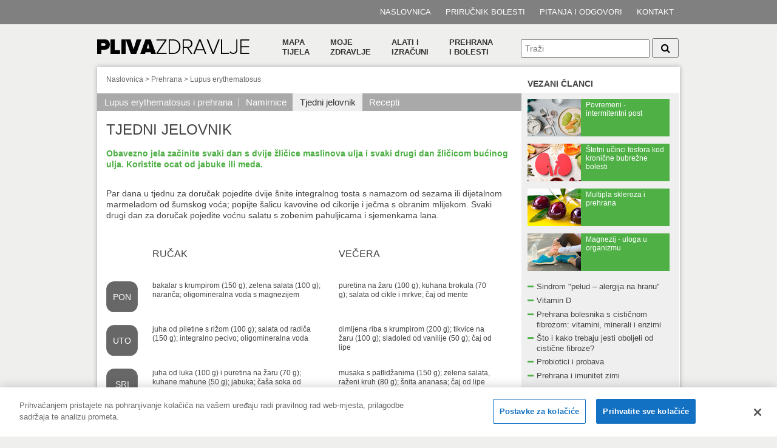

--- FILE ---
content_type: text/html; charset=utf-8
request_url: https://www.plivazdravlje.hr/centar/prehrana/14/jelovnik/Lupus-erythematosus.html
body_size: 10076
content:
<!DOCTYPE html PUBLIC "-//W3C//DTD XHTML 1.0 Transitional//EN" "http://www.w3.org/TR/xhtml1/DTD/xhtml1-transitional.dtd">
<html xmlns="http://www.w3.org/1999/xhtml">
<head>
<style>
#onetrust-banner-sdk {
}
#onetrust-pc-sdk .ot-title-cntr {
display:block !important;
 width:100% !important;
padding-left:0 !important;
}
</style>
<!-- CookiePro Cookies Consent Notice start for plivazdravlje.hr -->
<script src="https://cookie-cdn.cookiepro.com/scripttemplates/otSDKStub.js" data-language="hr" type="text/javascript" charset="UTF-8" data-domain-script="f4b3aba3-24dc-4e97-b388-dc68b9dce62a" ></script>
<script type="text/javascript">
function OptanonWrapper() { }
</script>
<!-- CookiePro Cookies Consent Notice end for plivazdravlje.hr -->
<!--
#ot-sdk-btn-floating {
display:none;
}
-->


<!-- kluge to remove focus from cookie search -->
<script type="text/javascript">
var tries = 10;
function noFocusOneTrustSearch() {
        try{
                console.log('foo');
                var el=document.getElementById('vendor-search-handler');
                if (el) {
                        el.focus=function(){};
                } else {
                        if (tries--) {
                                setTimeout(noFocusOneTrustSearch, 1000);
                        }
                }
        }catch{}
}
noFocusOneTrustSearch();
</script>
	<meta http-equiv="Content-Type" content="text/html; charset=utf-8" />
	<meta http-equiv="X-UA-Compatible" content="IE=edge">
	<meta name="google-site-verification" content="HkNbNHriL4eGBZmw5RIt0MoJvV1ka0UeLSH3okDQYqY" />
	<title>Lupus erythematosus i prehrana - jelovnik - PLIVAzdravlje</title>
	
	
	<link rel="Shortcut Icon" href="/img/themes/phfrontend/favicon.ico" />
	<script type="text/javascript" src="/inc/js/strix/1.0/require.js"></script>
<script type="text/javascript">
try {
Strix.registerLoadedUrl('/inc/js/strix/1.0/require.js');
} catch (ex) { }
</script>
<script type="text/javascript" src="/inc/js/jquery/jquery.js"></script>
<link rel="stylesheet" href="/img/themes/phfrontend/font/font-awesome-4.7.0/css/font-awesome.min.css?v=1491472262" type="text/css" />
<link rel="stylesheet" href="/img/themes/phfrontend/prehrana.css?v=1521638664" type="text/css" />
<link rel="stylesheet" href="/img/themes/phfrontend/css/prehrana.css?v=1491472471" type="text/css" />
<link rel="stylesheet" href="/img/themes/phfrontend/plivahealth.css?v=1693824427" type="text/css" />
<link type="application/rss+xml" rel="alternate" title="Naslovnica" href="/rss" /><script type="text/javascript">
try {
Strix.registerLoadedUrl('/img/themes/phfrontend/font/font-awesome-4.7.0/css/font-awesome.min.css?v=1491472262');
Strix.registerLoadedUrl('/img/themes/phfrontend/prehrana.css?v=1521638664');
Strix.registerLoadedUrl('/img/themes/phfrontend/css/prehrana.css?v=1491472471');
Strix.registerLoadedUrl('/img/themes/phfrontend/plivahealth.css?v=1693824427');
} catch (ex) { }
</script>
<link rel="stylesheet" href="/img/themes/phfrontend/tabs.css?v=1521638664" type="text/css" />
<meta property="og:title" content="Lupus erythematosus i prehrana - jelovnik" />
<meta property="og:type" content="article" />
<meta property="og:url" content="http://www.plivazdravlje.hr/centar/prehrana/14/jelovnik/Lupus-erythematosus.html" />
<meta property="og:site_name" content="PLIVAzdravlje" />
<meta property="og:description" content="Obavezno jela začinite svaki dan s dvije žličice maslinova ulja i svaki drugi dan žličicom bućinog ulja. Koristite ocat od jabuke ili meda." />
<script type="text/javascript">
try {
Strix.registerLoadedUrl('/inc/js/jquery/jquery.js');
} catch (ex) { }
</script>
<script type="text/javascript" src="/img/themes/phfrontend/js/jquery.rateyo.min.js"></script>
<script type="text/javascript">
try {
Strix.registerLoadedUrl('/img/themes/phfrontend/tabs.css?v=1521638664');
} catch (ex) { }
</script>
<link rel="stylesheet" href="/img/themes/phfrontend/css/jquery.rateyo.min.css?v=1458040776" type="text/css" />

			<script type="text/javascript" language="javascript">
			$(document).ready(function() {
				var $rate = $("#rateYo").rateYo({
					rating: "4.7",
					starWidth: "20px",
					fullStar: true,
					normalFill: "#cacaca"
				});
				$rate.on("rateyo.set", function (e, data) {
					var rating = data.rating;
					$.ajax({
						type: "GET",
						url: "/centar/prehrana/14/jelovnik/Lupus-erythematosus.html",
						data: { "plivahealth[ratingajax]" : rating },
						success: function(a) {
							var response = JSON.parse(a);
							if (response.responseCode) {
								$("#total").text(response.total);
								$("#average").text(response.average);
								localStorage.setItem("/centar/prehrana/14/jelovnik/Lupus-erythematosus.html", rating);
								$rate.rateYo("option", "readOnly", true);
								$("#rateYo-msg").text("Zahvaljujemo na ocjeni!").show().fadeOut(5000);
							} else {
								$("#rateYo-msg").text("Trenutno nije moguće ocijeniti sadržaj!").show().fadeOut(5000);
							}
						}
					});
				});
				if (localStorage.getItem("/centar/prehrana/14/jelovnik/Lupus-erythematosus.html")) {
					$("#rateYo").rateYo("option", "readOnly", true);
					$("#rateYo").click(function() {
						$("#rateYo-msg").text("Već ste ocijenili sadržaj!").show().fadeOut(5000);
					});
				}
			});
			</script>
		<link rel="stylesheet" href="/img/themes/phfrontend/strixform.css?v=1521638664" type="text/css" />
<script type="text/javascript" src="/inc/js/yui/utilities/utilities.js"></script>
<script type="text/javascript" src="/inc/js/strixform.js"></script>
<link rel="stylesheet" href="/inc/calendar/calendar-win2k-1.css?v=1269608668" type="text/css" />
<script type="text/javascript" src="/inc/calendar/calendar.js"></script>
<script type="text/javascript" src="/inc/calendar/lang/calendar-en.js"></script>
<script type="text/javascript" src="/inc/calendar/lang/calendar-hr-utf8.js"></script>
<script type="text/javascript" src="/inc/calendar/calendar-setup.js"></script>
<script type="text/javascript" src="/inc/js/strix-calendar.js"></script>
<script type="text/javascript">
try {
Strix.registerLoadedUrl('/img/themes/phfrontend/js/jquery.rateyo.min.js');
Strix.registerLoadedUrl('/inc/js/yui/utilities/utilities.js');
Strix.registerLoadedUrl('/inc/js/strixform.js');
Strix.registerLoadedUrl('/inc/calendar/calendar.js');
Strix.registerLoadedUrl('/inc/calendar/lang/calendar-en.js');
Strix.registerLoadedUrl('/inc/calendar/lang/calendar-hr-utf8.js');
Strix.registerLoadedUrl('/inc/calendar/calendar-setup.js');
Strix.registerLoadedUrl('/inc/js/strix-calendar.js');
} catch (ex) { }
</script>
<script type="text/javascript" src="/inc/js/openwin.js"></script>

	<link rel="apple-touch-icon" href="/img/themes/phfrontend/slike/favicon/apple-touch-icon-precomposed.png" />
	<link rel="apple-touch-icon-precomposed" href="/img/themes/phfrontend/slike/favicon/apple-touch-icon-precomposed.png" />
	<link rel="apple-touch-icon-precomposed" sizes="72x72" href="/img/themes/phfrontend/slike/favicon/apple-touch-icon-72x72-precomposed.png" />
	<link rel="apple-touch-icon-precomposed" sizes="114x114" href="/img/themes/phfrontend/slike/favicon/apple-touch-icon-114x114-precomposed.png" />
	<link rel="apple-touch-icon-precomposed" sizes="144x144" href="/img/themes/phfrontend/slike/favicon/apple-touch-icon-144x144-precomposed.png" />

	<!--[if lte IE 7]>
	<link rel="StyleSheet" type="text/css" href="/img/themes/phfrontend/ie7.css" />
	<![endif]-->
</head>


<body onload="">
<!-- Google Tag Manager -->
<noscript><iframe src="//www.googletagmanager.com/ns.html?id=GTM-TM5B89"
height="0" width="0" style="display:none;visibility:hidden"></iframe></noscript>
<script>(function(w,d,s,l,i){w[l]=w[l]||[];w[l].push({'gtm.start':
new Date().getTime(),event:'gtm.js'});var f=d.getElementsByTagName(s)[0],
j=d.createElement(s),dl=l!='dataLayer'?'&l='+l:'';j.async=true;j.src=
'//www.googletagmanager.com/gtm.js?id='+i+dl;f.parentNode.insertBefore(j,f);
})(window,document,'script','dataLayer','GTM-TM5B89');</script>
<!-- End Google Tag Manager -->

<script type="text/javascript">
/* <![CDATA[ */
var google_conversion_id = 986149047;
var google_custom_params = window.google_tag_params;
var google_remarketing_only = true;
/* ]]> */
</script>
<script type="text/javascript" src="//www.googleadservices.com/pagead/conversion.js">
</script>
<noscript>
<div style="display:inline;">
<img height="1" width="1" style="border-style:none;" alt="" src="//googleads.g.doubleclick.net/pagead/viewthroughconversion/986149047/?value=0&amp;guid=ON&amp;script=0"/>
</div>
</noscript>
	<div class="stripe">
	<div class="stripe-menu">
	<ul>
		<li>
		<h5><a href="/">Naslovnica</a></h5>
		</li>
		<li>
		<a href="/prirucnik-bolesti">Priručnik bolesti</a>
		</li>
		<li>
		<a href="/vasa-pitanja">Pitanja i odgovori</a>
		</li>
		<li>
		<a rel="nofollow" href="/kontakt">Kontakt</a>
		</li>
	</ul>
	</div>
</div>

	<div id="wrap_vanjski">
		<div class="header">
	<div class="plivazdravlje-logo">
		<a href="/"><img src="/img/themes/phfrontend/slike/PLIVAZDRAVLJE.png" /></a>
	</div>
	<div class="main-menu">
		<ul>
			<li class="switch" id="bodymap-switch"><div><a href="/mapa-tijela">Mapa<br /> tijela</a></div></li>
			<li class="switch" id="myhealth-switch"><div><a href="/zdravlje">Moje<br /> zdravlje </a></div></li>
			<li class="switch" id="tools-switch"><div><a href="/zdravlje-online">Alati i<br /> izračuni</a></div></li>
			<li class="switch" id="nutrition-switch"><div><a href="/zdravlje/prehrana">Prehrana<br />i bolesti</a></div></li>
		</ul>
	</div>
	<div class="quicksearch">
		<form enctype="multipart/form-data" action="/pretraga" method="get">
			<input class="searchbox" placeholder="Traži" name="plivahealth[search]" type="text" value="" />
			<button class="searchbtn"><i class="fa fa-search fa-1x"></i></button>
		</form>
	</div>
</div>


<div class="opener-box">
	<div class="opener" id="bodymap-opener" style="display:none">

	<ul class="col3">
			<li><h4>Dišni sustav</h4></li>
			<li><h5><a href="/centar/221/Alergije.html">Alergije</a></h5></li>
			<li><h5><a href="/centar/300/Astma.html">Astma</a></h5></li>
			<li><h5><a href="/centar/302/KOPB.html">KOPB</a></h5></li>
			<li><h5><a href="/centar/223/Infekcije-disnih-putova.html">Infekcije dišnih putova</a></h5></li>
			<li class="spacer">&nbsp;</li>
			<li><h4>Endokrinologija</h4></li>
			<li><h5><a href="/centar/200/Secerna-bolest.html">Šećerna bolest</a></h5></li>
			<li><h5><a href="/centar/272/Stitnjaca.html">Štitnjača</a></h5></li>
			<li class="spacer">&nbsp;</li>
			<li><h4>Koža</h4></li>
			<li><h5><a href="/centar/297/Kozne-promjene-i-bolesti.html">Kožne promjene i bolesti</a></h5></li>
			<li class="spacer">&nbsp;</li>
			<li><h4>Mišićno-koštani sustav</h4></li>
			<li><h5><a href="/centar/215/Fizikalna-medicina-rehabilitacija-i-reumatologija.html">Fizikalna medicina, rehabilitacija i reumatologija</a></h5></li>
			<li><h5><a href="/centar/219/Osteoporoza.html">Osteoporoza</a></h5></li>
			<li><h5><a href="/centar/216/Ozljede-i-ostecenja.html">Ozljede i oštećenja</a></h5></li>
			<li class="spacer">&nbsp;</li>
	</ul>
	<ul class="col3">
			<li><h4>Mokraćno-spolni sustav</h4></li>
			<li><h5><a href="/centar/305/Ginekologija.html">Ginekologija</a></h5></li>
			<li><h5><a href="/centar/188/Infekcije-mokracnog-sustava.html">Infekcije mokraćnog sustava</a></h5></li>
			<li><h5><a href="/centar/190/Poremecaji-erekcije.html">Poremećaji erekcije</a></h5></li>
			<li><h5><a href="/centar/189/Prostata.html">Prostata</a></h5></li>
			<li><h5><a href="/centar/191/Spolno-prenosive-bolesti.html">Spolno prenosive bolesti</a></h5></li>
			<li><h5><a href="/centar/304/Trudnoca.html">Trudnoća</a></h5></li>
			<li><h5><a href="/centar/309/Urinarna-inkontinencija.html">Urinarna inkontinencija</a></h5></li>
			<li class="spacer">&nbsp;</li>
			<li><h4>Probavni sustav</h4></li>
			<li><h5><a href="/centar/194/GERB.html">GERB</a></h5></li>
			<li><h5><a href="/centar/193/Ulkusna-bolest.html">Ulkusna bolest</a></h5></li>
			<li><h5><a href="/centar/295/Tanko-i-debelo-crijevo.html">Tanko i debelo crijevo</a></h5></li>
			<li><h5><a href="/centar/197/Jetra-i-zucni-vodovi.html">Jetra i žučni vodovi</a></h5></li>
			<li class="spacer">&nbsp;</li>
			<li><h4>Rijetke bolesti</h4></li>
			<li><h5><a href="/centar/308/Cisticna-fibroza.html">Cistična fibroza</a></h5></li>
			<li class="spacer">&nbsp;</li>
	</ul>
	<ul class="col3">
			<li><h4>Središnji živčani sustav</h4></li>
			<li><h5><a href="/centar/306/Anksioznost.html">Anksioznost</a></h5></li>
			<li><h5><a href="/centar/301/Demencija.html">Demencija</a></h5></li>
			<li><h5><a href="/centar/210/Depresija.html">Depresija</a></h5></li>
			<li><h5><a href="/centar/211/Epilepsija.html">Epilepsija</a></h5></li>
			<li><h5><a href="/centar/310/Migrena.html">Migrena</a></h5></li>
			<li><h5><a href="/centar/294/Multipla-skleroza.html">Multipla skleroza</a></h5></li>
			<li><h5><a href="/centar/303/Parkinsonova-bolest.html">Parkinsonova bolest</a></h5></li>
			<li><h5><a href="/centar/212/Shizofrenija.html">Shizofrenija</a></h5></li>
			<li class="spacer">&nbsp;</li>
			<li><h4>Srce i krvne žile</h4></li>
			<li><h5><a href="/centar/206/Bolesti-srca-i-krvnih-zila.html">Bolesti srca i krvnih žila</a></h5></li>
			<li><h5><a href="/centar/286/Mozdani-udar.html">Moždani udar</a></h5></li>
			<li><h5><a href="/centar/208/Poremecaji-masnoca.html">Poremećaji masnoća</a></h5></li>
			<li><h5><a href="/centar/204/Poviseni-krvni-tlak.html">Povišeni krvni tlak</a></h5></li>
			<li class="spacer">&nbsp;</li>
			<li><h4>Zarazne bolesti</h4></li>
			<li><h5><a href="/centar/311/COVID-19.html">COVID-19</a></h5></li>
			<li><h5><a href="/centar/299/Zaraze-i-otrovanja.html">Zaraze i otrovanja</a></h5></li>
			<li class="spacer">&nbsp;</li>
	</ul>						
	</div>

	<div class="opener" id="myhealth-opener" style="display:none">
		<ul class="col4">
			<li><h4>Moje zdravlje</h4></li>
			<li><h5><a href="/zdravlje/zensko">Žensko zdravlje</a></h5></li>
			<li><h5><a href="/zdravlje/musko">Muško zdravlje</a></h5></li>
		</ul>
		<ul class="col4">
			<li><h4>&nbsp;</h4></li>
			<li><h5><a href="/zdravlje/majka-dijete">Majka i dijete</a></h5></li>
			<li><h5><a href="/zdravlje/mladi">Mladi</a></h5></li>
		</ul>
		<ul class="col4">
			<li><h4>&nbsp;</h4></li>
			<li><h5><a href="/zdravlje/treca-dob">Treća dob</a></h5></li>
			<li><h5><a href="/zdravlje/prehrana">Prehrana</a></h5></li>
		</ul>
		<ul class="col4">
			<li><h4>&nbsp;</h4></li>
			<li><h5><a href="/zdravlje/tjelovjezba">Tjelovježba</a></h5></li>
			<li><h5><a href="/zdravlje/ostalo">Ostalo</a></h5></li>
		</ul>

<div class="news3c">		<div class="vijest" style="width:360px;margin-top:20px">
			<div class="vijest_slika">
				<a href="/aktualno/clanak/39100/Leptospiroza.html">
				<img src="/?plivahealth[section]=IMAGEmanager&plivahealth[action]=getIMAGE&plivahealth[id]=20032&plivahealth[size]=324&" width="90" height="70" alt="Leptospiroza" /></a>
			</div>
			<div class="vijest_naslov_box">
				<div class="vijest_naslov">
					<h6 class="bold"><a class="c2" href="/aktualno/clanak/39100/Leptospiroza.html">Leptospiroza</a></h6>
				</div>
				<div class="vijest_vise"><i class="fa fa-arrow-right"></i> <a href="/aktualno/clanak/39100/Leptospiroza.html">pročitaj više</a></div>
			</div>
		</div>
		<div class="vijest" style="width:360px;margin-top:20px">
			<div class="vijest_slika">
				<a href="/aktualno/clanak/39146/Granicni-poremecaj-licnosti.html">
				<img src="/?plivahealth[section]=IMAGEmanager&plivahealth[action]=getIMAGE&plivahealth[id]=20035&plivahealth[size]=324&" width="90" height="70" alt="Granični poremećaj ličnosti " /></a>
			</div>
			<div class="vijest_naslov_box">
				<div class="vijest_naslov">
					<h6 class="bold"><a class="c2" href="/aktualno/clanak/39146/Granicni-poremecaj-licnosti.html">Granični poremećaj ličnosti </a></h6>
				</div>
				<div class="vijest_vise"><i class="fa fa-arrow-right"></i> <a href="/aktualno/clanak/39146/Granicni-poremecaj-licnosti.html">pročitaj više</a></div>
			</div>
		</div>
</div>
	</div>
	<div class="opener" id="tools-opener" style="display:none">
		<ul class="col4">
			<li><h4>Alati i izračuni</h4></li>

			<li><h5><a href="/zdravlje-online/kalendar-ovulacije" title="Kalendar ovulacije">Kalendar ovulacije</a></h5></li>
			<li><h5><a href="/zdravlje-online/kalendar-trudnoce" title="Trudnoća po tjednima">Trudnoća po tjednima</a></h5></li>
			<li><h5><a href="/zdravlje-online/bmi" title="BMI - Indeks tjelesne mase">BMI - Indeks tjelesne mase</a></h5></li>
		</ul>
		<ul class="col4">
			<li><h4>&nbsp;</h4></li>
			<li><h5><a href="/zdravlje-online/bmi-za-djecu" title="BMI kalkulator za djecu">BMI kalkulator za djecu</a></h5></li>
			<li><h5><a href="/dijabeticka-dijeta/kalkulator" title="Kalkulator kalorija">Kalkulator kalorija</a></h5></li>
			<li><h5><a href="/dijabeticka-dijeta" title="Jelovnici po kalorijama">Jelovnici po kalorijama</a></h5></li>
		</ul>
		<ul class="col4">
			<li><h4>&nbsp;</h4></li>
			<li><h5><a href="/alergije/kalendar" title="Peludni kalendar">Peludni kalendar</a></h5></li>
			<li><h5><a href="/alergije/prognoza" title="Peludna prognoza">Peludna prognoza</a></h5></li>
			<li><h5><a href="#" onclick="openwin('/img/themes/phfrontend/bodyatlas/home.html', '_blank', 0, 0);" title="Virtualni atlas">Virtualni atlas</a></h5></li>
		</ul>
		<ul class="col4">
			<li><h4>&nbsp;</h4></li>
			<li><h5><a href="/vjezbe" title="Vježbe">Vježbe</a></h5></li>		</ul>

		<div class="news3c">
			<div class="vijest-opener">
				<div class="vijest_slika">
					<a href="/zdravlje-online/kalendar-ovulacije">
					<img src="/img/themes/phfrontend/images/ikonice/kalendar.jpg" alt="Kalendar ovulacije" /></a>
				</div>
				<div class="vijest_naslov_box">
					<div class="vijest_naslov">
						<h6 class="bold"><a class="c2" href="/zdravlje-online/kalendar-ovulacije">Kalendar ovulacije</a></h6>
					</div>
					<div class="vijest_vise"><i class="fa fa-arrow-right"></i> <a href="/zdravlje-online/kalendar-ovulacije">izračunaj</a></div>
				</div>
			</div>
		</div>
		<div class="news3c">
			<div class="vijest-opener">
				<div class="vijest_slika">
					<a href="/zdravlje-online/kalendar-trudnoce">
					<img src="/img/themes/phfrontend/slike/kalendar_trudnoce.jpg" alt="Trudnoća po tjednima" /></a>
				</div>
				<div class="vijest_naslov_box">
					<div class="vijest_naslov">
						<h6 class="bold"><a class="c2" href="/zdravlje-online/kalendar-trudnoce">Trudnoća po tjednima</a></h6>
					</div>
					<div class="vijest_vise"><i class="fa fa-arrow-right"></i> <a href="/zdravlje-online/kalendar-trudnoce">pregledaj</a></div>
				</div>
			</div>
		</div>

	</div>
	<div class="opener" id="nutrition-opener" style="display:none">
		<ul class="col3">
			<li><h4>Prehrana i bolesti</h4></li>
			<li><h5><a href="/centar/prehrana/4/Alergije.html">Alergije</a></h5></li>
			<li><h5><a href="/centar/prehrana/3/Alzheimerova-bolest.html">Alzheimerova bolest</a></h5></li>
			<li><h5><a href="/centar/prehrana/20/Anksioznost.html">Anksioznost</a></h5></li>
			<li><h5><a href="/centar/prehrana/5/Bolesti-prostate.html">Bolesti prostate</a></h5></li>
			<li><h5><a href="/centar/prehrana/27/Bolesti-srca-i-krvnih-zila.html">Bolesti srca i krvnih žila</a></h5></li>
			<li><h5><a href="/centar/prehrana/6/Bolesti-stitnjace.html">Bolesti štitnjače</a></h5></li>
			<li><h5><a href="/centar/prehrana/7/Bubrezni-kamenci.html">Bubrežni kamenci</a></h5></li>
			<li><h5><a href="/centar/prehrana/23/Depresija.html">Depresija</a></h5></li>
			<li><h5><a href="/centar/prehrana/9/Dijabetes.html">Dijabetes</a></h5></li>
			<li><h5><a href="/centar/prehrana/10/Epilepsija.html">Epilepsija</a></h5></li>
			<li><h5><a href="/centar/prehrana/11/Gastritis.html">Gastritis</a></h5></li>

			</ul>
			<ul class="col3">
				<li><h4>&nbsp;</h4></li>			<li><h5><a href="/centar/prehrana/33/Giht.html">Giht</a></h5></li>
			<li><h5><a href="/centar/prehrana/12/Gripa.html">Gripa</a></h5></li>
			<li><h5><a href="/centar/prehrana/24/Infekcije-mokracnih-putova.html">Infekcije mokraćnih putova</a></h5></li>
			<li><h5><a href="/centar/prehrana/32/Jetra-i-zucni-vodovi.html">Jetra i žučni vodovi</a></h5></li>
			<li><h5><a href="/centar/prehrana/13/Koza-i-zdravlje-koze.html">Koža i zdravlje kože</a></h5></li>
			<li><h5><a href="/centar/prehrana/14/Lupus-erythematosus.html">Lupus erythematosus</a></h5></li>
			<li><h5><a href="/centar/prehrana/28/Mozdani-udar.html">Moždani udar</a></h5></li>
			<li><h5><a href="/centar/prehrana/15/Multipla-skleroza.html">Multipla skleroza</a></h5></li>
			<li><h5><a href="/centar/prehrana/16/Osteoporoza.html">Osteoporoza</a></h5></li>
			<li><h5><a href="/centar/prehrana/17/Parkinsonova-bolest.html">Parkinsonova bolest</a></h5></li>
			<li><h5><a href="/centar/prehrana/19/Poremecaji-cirkulacije.html">Poremećaji cirkulacije</a></h5></li>

			</ul>
			<ul class="col3">
				<li><h4>&nbsp;</h4></li>			<li><h5><a href="/centar/prehrana/2/Poremecaji-erekcije.html">Poremećaji erekcije</a></h5></li>
			<li><h5><a href="/centar/prehrana/29/Poremecaji-masnoca.html">Poremećaji masnoća</a></h5></li>
			<li><h5><a href="/centar/prehrana/18/Poremecaj-imuniteta.html">Poremećaj imuniteta</a></h5></li>
			<li><h5><a href="/centar/prehrana/25/Poviseni-krvni-tlak.html">Povišeni krvni tlak</a></h5></li>
			<li><h5><a href="/centar/prehrana/21/Refluks-iz-zeluca-u-jednjak.html">Refluks iz želuca u jednjak</a></h5></li>
			<li><h5><a href="/centar/prehrana/26/Reumatoidni-artritis.html">Reumatoidni artritis</a></h5></li>
			<li><h5><a href="/centar/prehrana/30/Shizofrenija.html">Shizofrenija</a></h5></li>
			<li><h5><a href="/centar/prehrana/8/Sindrom-iritabilnog-kolona.html">Sindrom iritabilnog kolona</a></h5></li>
			<li><h5><a href="/centar/prehrana/31/Spolno-prenosive-bolesti.html">Spolno prenosive bolesti</a></h5></li>
			<li><h5><a href="/centar/prehrana/22/Ulcerozni-kolitis.html">Ulcerozni kolitis</a></h5></li>
		</ul>

		<div class="news3c">
			<div class="vijest-opener">
				<div class="vijest_slika">
					<a href="/dijabeticka-dijeta/kalkulator">
					<img src="/img/themes/phfrontend/slike/kalkulator_kalorija.png" alt="Kalkulator kalorija" /></a>
				</div>
				<div class="vijest_naslov_box">
					<div class="vijest_naslov">
					<h6 class="bold"><a class="c2" href="/dijabeticka-dijeta/kalkulator">Kalkulator kalorija</a></h6>
					</div>
					<div class="vijest_vise"><i class="fa fa-arrow-right"></i> <a href="/dijabeticka-dijeta/kalkulator">izračunaj</a></div>
				</div>
			</div>
		</div>
		<div class="news3c">
			<div class="vijest-opener">
				<div class="vijest_slika">
					<a href="/dijabeticka-dijeta">
					<img src="/img/themes/phfrontend/slike/vilice_272px.jpg" alt="Jelovnici po kalorijama" /></a>
				</div>
				<div class="vijest_naslov_box">
					<div class="vijest_naslov">
					<h6 class="bold"><a class="c2" href="/dijabeticka-dijeta">Jelovnici po kalorijama</a></h6>
					</div>
					<div class="vijest_vise"><i class="fa fa-arrow-right"></i> <a href="/dijabeticka-dijeta">više</a></div>
				</div>
			</div>
		</div>


	</div>

</div>

<script type="text/javascript">
$(document).ready(function() {

	var showOpenerPanel = function(opener) { opener.show(); }
	var hideOpenerPanel = function(opener) { opener.hide(); }

	$('#bodymap-switch, #bodymap-opener').mouseenter(function() {
		showOpenerPanel($('#bodymap-opener'));
	}).mouseleave(function () {
		hideOpenerPanel($('#bodymap-opener'));
	});
	$('#myhealth-switch, #myhealth-opener').mouseenter(function() {
		showOpenerPanel($('#myhealth-opener'));
	}).mouseleave(function () {
		hideOpenerPanel($('#myhealth-opener'));
	});
	$('#tools-switch, #tools-opener').mouseenter(function() {
		showOpenerPanel($('#tools-opener'));
	}).mouseleave(function () {
		hideOpenerPanel($('#tools-opener'));
	});
	$('#nutrition-switch, #nutrition-opener').mouseenter(function() {
		showOpenerPanel($('#nutrition-opener'));
	}).mouseleave(function () {
		hideOpenerPanel($('#nutrition-opener'));
	});
});
</script>

		<div id="wrap">
			<div id="srednji_sadrzaj_clanak">
				
				<div id="clanak_sredina">
					<div id="breadcrumbs">
<a href="/">Naslovnica</a> &gt; <a href="/zdravlje/prehrana">Prehrana</a> &gt; <a href="/centar/prehrana/14/Lupus-erythematosus.html">Lupus erythematosus</a>
	<!--noindex-->
	<span class="robots-nocontent">
	<div id="addthis-breadcrumbs" class="non-printable" style="margin-right:8px">
	</div>
	</span>
</div>
<div id="prehrana_back">
	<div id="tabs" class="non-printable">
		<ul>
			<li id="prehrana-uvod">
				<a href="/centar/prehrana/14/uvod/Lupus-erythematosus.html">Lupus erythematosus i prehrana</a>
			</li>
			<li id="prehrana-namirnice">
				<a href="/centar/prehrana/14/namirnice/Lupus-erythematosus.html">Namirnice</a>
			</li>
			<li id="prehrana-jelovnik" class="active">
				<a href="/centar/prehrana/14/jelovnik/Lupus-erythematosus.html">Tjedni jelovnik</a>
			</li>
			<li id="prehrana-recepti" class="tabsLast">
				<a href="/centar/prehrana/14/recepti/Lupus-erythematosus.html">Recepti</a>
			</li>
		</ul>
	</div><div id="prehrana_sadrzaj">
    <div class="prehrana_lead boja hidedesktop">
		Lupus erythematosus i prehrana
    </div>
	<div class="prehrana_naslov">
		 TJEDNI JELOVNIK
	</div>
	<div class="prehrana_lead boja">
		Obavezno jela začinite svaki dan s dvije žličice maslinova ulja i svaki drugi dan žličicom bućinog ulja. Koristite ocat od jabuke ili meda.	</div>
	<div class="prehrana_tekst">
		Par dana u tjednu za doručak pojedite dvije šnite integralnog tosta s namazom od sezama ili dijetalnom marmeladom od šumskog voća; popijte šalicu kavovine od cikorije i ječma s obranim mlijekom. Svaki drugi dan za doručak pojedite voćnu salatu s zobenim pahuljicama i sjemenkama lana.	</div>


	<div class="prehrana_po_danima">
	<table border="0" cellspacing="0" cellpadding="0" width="100%">
		<tr>
			<th id="column1">&nbsp;</th>
			<th id="column2">RUČAK</th>
			<th id="column3">VEČERA</th>
		</tr>
		<tr>
			<td>&nbsp;</td>
			<td colspan="2"><div class="pregrada_normal"></div></td>
		</tr>
		<tr>
			<td><div class="prehrana_dan">PON</div></td>
			<td><div class="prehrana_rucak">bakalar s krumpirom (150 g); zelena salata (100 g); naranča; oligomineralna voda s magnezijem</div></td>
			<td><div class="prehrana_vecera">puretina na žaru (100 g); kuhana brokula (70 g); salata od cikle i mrkve; čaj od mente</div></td>
		</tr>
		<tr>
			<td><div class="prehrana_dan">UTO</div></td>
			<td><div class="prehrana_rucak">juha od piletine s rižom (100 g); salata od radiča (150 g); integralno pecivo; oligomineralna voda</div></td>
			<td><div class="prehrana_vecera">dimljena riba s krumpirom (200 g); tikvice na žaru (100 g); sladoled od vanilije (50 g); čaj od lipe</div></td>
		</tr>
		<tr>
			<td><div class="prehrana_dan">SRI</div></td>
			<td><div class="prehrana_rucak">juha od luka (100 g) i puretina na žaru (70 g); kuhane mahune (50 g); jabuka; čaša soka od brusnice</div></td>
			<td><div class="prehrana_vecera">musaka s patlidžanima (150 g); zelena salata, raženi kruh (80 g); šnita ananasa; čaj od lipe</div></td>
		</tr>
		<tr>
			<td><div class="prehrana_dan">ČET</div></td>
			<td><div class="prehrana_rucak">salata od divjle rige, breskve, jabuke uz kuhani kus-kus i proso (200 g); kruh s lanenim i bučinim sjemenkama (80 g); banana prelivena umakom od meda i mljevenih badema</div></td>
			<td><div class="prehrana_vecera">skuša na žaru (150 g); kuhani krumpir (80 g); kuhana blitva (100 g); miješani kruh (80 g); kivi; čaj od koprive</div></td>
		</tr>
		<tr>
			<td><div class="prehrana_dan">PET</div></td>
			<td><div class="prehrana_rucak">ragu od šampinjona i gljiva shitake (100 g); zelena salata (100 g); naranča; zeleni čaj</div></td>
			<td><div class="prehrana_vecera">inćuni u pećnici (100 g); lisnato povrće na pari (blitva, kopriva, cikorija) (100 g); čaša soka od jabuke</div></td>
		</tr>
		<tr>
			<td><div class="prehrana_dan">SUB</div></td>
			<td><div class="prehrana_rucak">juha od poriluka (100 g) i piletina na žaru (70 g); salata od kuhane cikle (70 g); dinja; zeleni čaj</div></td>
			<td><div class="prehrana_vecera">pečeni patlidžani na grill-tavi (150 g) sa sirom (100 g); salata od rige; kukuruzni kruh (80 g); čaj od šipka</div></td>
		</tr>
		<tr>
			<td><div class="prehrana_dan">NED</div></td>
			<td><div class="prehrana_rucak">pečena orada (100 g); pečeni krumpir (80 g); kuhane šparoge; grožđe; crni čaj s narančom</div></td>
			<td><div class="prehrana_vecera">svježi kravlji sir (100 g); posna šunka od purećih prsa (50 g); matovilac (50); kolač od jabuke, kefir</div></td>
		</tr>
	</table>

<div id="prehrana-autor">Autorica: Prof. dr. sc. Donatella Verbanac, dipl. ing. medicinske biokemije </div>

        <div class="article-prev">
            <i class="fa fa-chevron-left"></i>
            <a href="/centar/prehrana/14/namirnice/Lupus-erythematosus.html">Namirnice</a>
        </div>
        <div class="article-next">
            <a href="/centar/prehrana/14/recepti/Lupus-erythematosus.html">Recepti</a>
            <i class="fa fa-chevron-right"></i>
        </div>

	</div>

</div>
<div itemscope itemtype="http://schema.org/CreativeWork" class="rating non-printable">
					<div itemprop="aggregateRating" itemscope itemtype="http://schema.org/AggregateRating">
						<div style="font-size:12px;">
							<div id="rateYo" style="float:left;"></div>
							<div style="padding-top:5px;">(<span id="total" itemprop="ratingCount">22</span>)</div>
							<div style="clear:both;padding:5px 8px"><span id="average" itemprop="ratingValue">4.7</span> od 5</div>
						</div>
						<div id="rateYo-msg" style="font-size:12px;padding-left:10px;display:none"></div>
					</div>
				</div><div class="clear"></div></div>				</div>

				<div id="desno_krilo_clanak">
					<div class="naslovi_desno_clanak">
	<h2>vezani članci</h2>
</div>

<div class="vezani_clanci_desno">
		<div class="vezani_clanak_desno">
		<a href="/aktualno/clanak/38496/Povremeni-intermitentni-post.html">
			<img src="/?plivahealth[section]=IMAGEmanager&plivahealth[action]=getIMAGE&plivahealth[id]=20009&plivahealth[size]=328&" alt="Povremeni - intermitentni post" title="Povremeni - intermitentni post" />
			<h6 class="vezani_clanak_desno_tekst">Povremeni - intermitentni post</h6>
		</a>
	</div>
		<div class="vezani_clanak_desno">
		<a href="/aktualno/clanak/38273/Stetni-ucinci-fosfora-kod-kronicne-bubrezne-bolesti.html">
			<img src="/?plivahealth[section]=IMAGEmanager&plivahealth[action]=getIMAGE&plivahealth[id]=20002&plivahealth[size]=328&" alt="Štetni učinci fosfora kod kronične bubrežne bolesti " title="Štetni učinci fosfora kod kronične bubrežne bolesti " />
			<h6 class="vezani_clanak_desno_tekst">Štetni učinci fosfora kod kronične bubrežne bolesti </h6>
		</a>
	</div>
		<div class="vezani_clanak_desno">
		<a href="/aktualno/clanak/37059/Multipla-skleroza-i-prehrana.html">
			<img src="/?plivahealth[section]=IMAGEmanager&plivahealth[action]=getIMAGE&plivahealth[id]=19939&plivahealth[size]=328&" alt="Multipla skleroza i prehrana" title="Multipla skleroza i prehrana" />
			<h6 class="vezani_clanak_desno_tekst">Multipla skleroza i prehrana</h6>
		</a>
	</div>
		<div class="vezani_clanak_desno">
		<a href="/aktualno/clanak/35832/Magnezij-uloga-u-organizmu.html">
			<img src="/?plivahealth[section]=IMAGEmanager&plivahealth[action]=getIMAGE&plivahealth[id]=19880&plivahealth[size]=328&" alt="Magnezij - uloga u organizmu" title="Magnezij - uloga u organizmu" />
			<h6 class="vezani_clanak_desno_tekst">Magnezij - uloga u organizmu</h6>
		</a>
	</div>
	</div>
<ul class="vijesti_desno_clanak">
		<li>
		<i class="fa fa-minus fa-1x boja"></i>
		<div><a href="/aktualno/clanak/33880/Sindrom-pelud-alergija-na-hranu.html" class="c2">Sindrom &quot;pelud – alergija na hranu&quot;</a></div>
	</li>
		<li>
		<i class="fa fa-minus fa-1x boja"></i>
		<div><a href="/aktualno/clanak/33807/Vitamin-D.html" class="c2">Vitamin D</a></div>
	</li>
		<li>
		<i class="fa fa-minus fa-1x boja"></i>
		<div><a href="/aktualno/clanak/33263/Prehrana-bolesnika-s-cisticnom-fibrozom-vitamini-minerali-i-enzimi.html" class="c2">Prehrana bolesnika s cističnom fibrozom: vitamini, minerali i enzimi</a></div>
	</li>
		<li>
		<i class="fa fa-minus fa-1x boja"></i>
		<div><a href="/aktualno/clanak/33109/Sto-i-kako-trebaju-jesti-oboljeli-od-cisticne-fibroze.html" class="c2">Što i kako trebaju jesti oboljeli od cistične fibroze?</a></div>
	</li>
		<li>
		<i class="fa fa-minus fa-1x boja"></i>
		<div><a href="/aktualno/clanak/30061/Probiotici-i-probava.html" class="c2">Probiotici i probava</a></div>
	</li>
		<li>
		<i class="fa fa-minus fa-1x boja"></i>
		<div><a href="/aktualno/clanak/19084/Prehrana-i-imunitet-zimi.html" class="c2">Prehrana i imunitet zimi</a></div>
	</li>
	</ul>
<style>
.ovulation-submit .strix-submit-wide, .ovulation-submit .strix-submit-wide:hover:active {
	background-color: #F2546B;
	color: white;
	padding:10px;
	border: none;
	padding: 10px 20px;
	margin:10px 0;
	text-align: center;
	text-decoration: none;
	display: inline-block;
	cursor: pointer;
}
.ovulation-col-box input, .ovulation-col-box option {
	font-size:14px;
}
.ovulation-col-box select#ovulation_period_length {
	width:50px;
	min-width: 50px;
}
.ovulation-col-box .strix-date-time-display {
	width: 100px;
}
.ovulation-col-box .ovulation-date, .ovulation-col-box .ovulation-days {
	margin-top:10px;
	float:left;
}
.ovulation-col-box .ovulation-date-input, .ovulation-col-box .ovulation-days-input {
	margin-top:5px;
}
.ovulation-col-box .ovulation-intro {
    font-size: 14px;
    line-height: 20px;
}

</style>
<div class="naslovi_desno_clanak">
	<h2>KALENDAR ovulacije</h2>
</div>
<div class="narrow-col-box ovulation-col-box">
	<div class="ovulation-intro">Izračunaj plodne dane</div>

	<form id="_strixform_form_0" method="get" action="/zdravlje-online/kalendar-ovulacije/pregled" onsubmit="this._stateChanged=false;return true;" onreset="this._stateChanged=false;return true;" enctype="multipart/form-data" ><input type="hidden" name="plivahealth[form]" value="7542f96bbf53c41993dd26bff64ad134_10"  />	<div class="ovulation-date">Datum <strong>početka</strong> posljednjeg ciklusa:
		<div class="ovulation-date-input"><script type="text/javascript">
					<!-- // begin
						new StrixValueWatch({
							id: 'ovulation_period_start',
							prop: 'value',
							onchange: ""
						});
					// end -->
					</script>
<input autocomplete="off" id="ovulation_period_start" type="hidden" name="plivahealth[period_start]" value="" />
<div class="strix-date-time" style="white-space:nowrap;width:auto;"><input autocomplete="off" type="text" value="" class="strix-date-time-display" id="plivahealth[display_period_start]" name="plivahealth[display_period_start]"  onFocus="this.select();" onKeyDown="if (event.keyCode == 8 || event.keyCode == 46) {this.value=''; document.getElementById('ovulation_period_start').value='';} else if (event.keyCode != 9) return false;" /><a href="#" class="strix-date-time-trigger" id="plivahealth[trigger_period_start]"></a></div><script type="text/javascript">
<!-- // begin
var _opts = {"inputField":"ovulation_period_start","displayArea":"plivahealth[display_period_start]","showsTime":false,"ifFormat":"%Y-%m-%d","daFormat":"%d.%m.%Y.","singleClick":true,"button":"plivahealth[trigger_period_start]","showOthers":true,"align":"Bl","showOnFocus":false};
StrixCalendar(_opts);
// end -->
</script></div>
	</div>

	<div class="ovulation-days">
		<strong>Trajanje</strong> menstruacijskog ciklusa:
		<div class="ovulation-days-input">
					<script type="text/javascript">
					<!-- // begin
						new StrixWidthLimiter({"id":"ovulation_period_length","maxWidth":"25em","animate":true});
					// end -->
					</script>
				<select id="ovulation_period_length" class="strix-select-single-drop-down" autocomplete="off" name="plivahealth[period_length]"><option value="25">25</option><option value="26">26</option><option value="27">27</option><option value="28" selected="selected">28</option><option value="29">29</option><option value="30">30</option><option value="31">31</option><option value="32">32</option></select></div>
	</div>
	<div class="ovulation-submit"><input autocomplete="off" class="strix-submit-wide" type="submit" name="plivahealth[submit]" id="_strixform_StrixSubmit_0" value="Prikaži kalendar" onclick="try{
				var period_start = document.getElementById('ovulation_period_start');
				if (!period_start.value) {
					alert('Molimo Vas da unesete datum početka menstrualnog ciklusa');
					return false;
				}
			;}catch(ex){};" /></div>
	
				</form>
			
</div>
<div class="naslovi_desno_clanak">
	<h2>BMI za djecu</h2>
</div>
<div class="narrow-col-box">
	Izračunajte BMI za djevojčicu ili dječaka.
	<img src="/img/themes/phfrontend/slike/bmi-djeca-desktop.jpg" style="margin-left: 16px;width:165px;" alt="BMI za djecu" />
	Djevojčice i dječaci imaju različite vrijednosti BMI-a tijekom odrastanja. Važno je koristi kalkulator primjeren za dob.
	<div class="center"><a class="boja" href="/zdravlje-online/bmi-za-djecu">Izračunaj BMI</a></div>
</div>

				</div>
			</div>
		</div>
		<div class="footer">
	<div class="col">
		<h4>Moje zdravlje</h4>

		<ul>
			<li><h5><a class="c2" href="/zdravlje/zensko">Žensko zdravlje</a></h5></li>
			<li><h5><a class="c2" href="/zdravlje/musko">Muško zdravlje</a></h5></li>
			<li><h5><a class="c2" href="/zdravlje/majka-dijete">Majka i dijete</a></h5></li>
			<li><h5><a class="c2" href="/zdravlje/mladi">Mladi</a></h5></li>
			<li><h5><a class="c2" href="/zdravlje/treca-dob">Treća dob</a></h5></li>
			<li><h5><a class="c2" href="/zdravlje/prehrana">Prehrana</a></h5></li>
			<li><h5><a class="c2" href="/zdravlje/tjelovjezba">Tjelovježba</a></h5></li>
			<li><h5><a class="c2" href="/zdravlje/ostalo">Ostalo</a></h5></li>
		</ul>	</div>

	<div class="spacer">&nbsp;</div>

	<div class="col">
		<h4>Zdravlje online</h4>

		<ul>
			<li><h5><a class="c2" href="/zdravlje-online/kalendar-ovulacije">Kalendar ovulacije</a></h5></li>
			<li><h5><a class="c2" href="/zdravlje-online/kalendar-trudnoce">Trudnoća po tjednima</a></h5></li>
			<li><h5><a class="c2" href="/zdravlje-online/bmi">BMI - Indeks tjelesne mase</a></h5></li>
			<li><h5><a class="c2" href="/zdravlje-online/bmi-za-djecu">BMI kalkulator za djecu</a></h5></li>
			<li><h5><a class="c2" href="/dijabeticka-dijeta/kalkulator">Kalkulator kalorija</a></h5></li>
		</ul>
		<ul>
			<li><h5><a class="c2" href="/dijabeticka-dijeta">Jelovnici po kalorijama</a></h5></li>
			<li><h5><a class="c2" href="/alergije/kalendar">Peludni kalendar</a></h5></li>
			<li><h5><a class="c2" href="/alergije/prognoza">Peludna prognoza</a></h5></li>
			<li><h5><a class="c2" href="#" onclick="openwin('/img/themes/phfrontend/bodyatlas/home.html', '_blank', 0, 0);">Virtualni atlas</a></h5></li>
			<li><h5><a class="c2" href="/vjezbe">Vježbe</a></h5></li>
		</ul>	</div>

	<div class="spacer">&nbsp;</div>

	<div class="col">
		<h4>Bolesti od A do Ž</h4>

		<ul>
			<li><h5><a class="c2" href="/mapa-tijela">Mapa tijela</a></h5></li>
			<li><h5><a class="c2" href="/prirucnik-bolesti">Priručnik bolesti</a></h5></li>
			<li><h5><a class="c2" href="/medicinski-leksikon">Medicinski rječnik</a></h5></li>
			<li><h5><a class="c2" href="/reumatoloski-leksikon">Reumatološki leksikon</a></h5></li>
		</ul>	</div>

	<div class="spacer">&nbsp;</div>


	<div class="col">
		<h4>Pratite nas</h4>

		<ul>
			<li><h5><a class="c2" href="http://www.facebook.com/PLIVAzdravlje" target="_blank" rel="nofollow">Facebook</a></h5></li>
			<li><h5><a class="c2" href="/rss" rel="nofollow">RSS</a></h5></li>
			<li><h5><a class="c2" href="https://www.youtube.com/channel/UCzkCetnr0Z8lHHq75hM-1Mw" target="_blank" rel="nofollow">YouTube</a></h5></li>
		</ul>	</div>

	<div class="spacer">&nbsp;</div>

	<div class="col">
		<h4>Posjetite</h4>
		<ul>
			<li><h5><a class="c2" href="http://www.tevapharm.com/" rel="nofollow" target="_blank">Teva</a> Global site</h5></li>
			<li><h5><a class="c2" href="http://www.pliva.hr/" rel="nofollow" target="_blank">PLIVA.hr</a></h5></li>
			<li><h5><a class="c2" href="/volimhodanje">volimhodanje.hr</a></h5></li>
		</ul>
	</div>

	<div>
	<br />

		<div class="footer-info">
Zdravlje je danas jedna od tema u središtu zanimanja i veliki broj ljudi upravo na Internetu traži informacije i savjete koji će im pomoći da kvalitetno brinu o svom zdravlju. Ovaj portal PLIVIN je doprinos edukaciji o zdravlju i promicanju zdravlja i zdravog načina života te je namijenjen općoj populaciji i medicinskim djelatnicima kao pomoć u radu s bolesnicima.
<br />Rado ćemo prihvatiti vaše primjedbe ili prijedloge i zato, pišite nam i pomozite da budemo još bolji!
		</div>
	</div>
	<ul class="footer-links">
		<li>
			<a class="c2" rel="nofollow" href="/impressum">Impressum</a>
		</li>
		<li>
			<a class="c2" rel="nofollow" href="/pravne-informacije">Pravne informacije</a>
		</li>
		<li>
			<a class="c2" rel="nofollow" href="/zastita-privatnosti-kolacici">Zaštita privatnosti i kolačići</a>
		</li>
		<li>
			<a class="c2" rel="nofollow" href="/kontakt">Kontakt obrazac</a>
		</li>
	</ul>
	<div class="footer-copy">
		Copyright © 2001-2026 PLIVAzdravlje. Sva prava pridržana.
	</div>
	<div class="clear">&nbsp;</div>
</div>
<script type="text/javascript">
var _gaq = _gaq || [];
_gaq.push(['_setAccount', 'UA-7553248-1']);
_gaq.push(['_trackPageview']);
(function() {
	var ga = document.createElement('script'); ga.type = 'text/javascript'; ga.async = true;
	ga.src = ('https:' == document.location.protocol ? 'https://ssl' : 'http://www') + '.google-analytics.com/ga.js';
	var s = document.getElementsByTagName('script')[0]; s.parentNode.insertBefore(ga, s);
})();
</script>

<!-- Google tag (gtag.js) -->
<script async src="https://www.googletagmanager.com/gtag/js?id=G-2GVZ48B89Y"></script>
<script>
  window.dataLayer = window.dataLayer || [];
  function gtag(){dataLayer.push(arguments);}
  gtag('js', new Date());

  gtag('config', 'G-2GVZ48B89Y');
</script>
	</div>
<script type="text/javascript" src="/_Incapsula_Resource?SWJIYLWA=719d34d31c8e3a6e6fffd425f7e032f3&ns=1&cb=846532690" async></script></body>
</html>



--- FILE ---
content_type: text/css
request_url: https://www.plivazdravlje.hr/img/themes/phfrontend/prehrana.css?v=1521638664
body_size: 439
content:
.nutrition-picker{float:left;padding:10px}#prehrana_sadrzaj{float:left;background-color:#fff}#prehrana_sadrzaj .clanak_veliki_sadrzaj{margin:15px}.prehrana_naslov{margin:15px;text-align:left;text-decoration:none;font-style:normal;color:#444;font-size:24px}.prehrana_naslov strong{display:none}.prehrana_lead{font-weight:bold;margin:15px}.prehrana_slika{float:left;margin:10px 0 0 10px;padding:4px;-webkit-box-shadow:0px 0px 6px #ddd;-moz-box-shadow:0px 0px 6px #ddd;box-shadow:0px 0px 6px #ddd}.prehrana_tekst{float:left;margin:15px}.prehrana_liste{float:left;clear:both;margin:20px 0 0 40px}.prehrana_liste ul{width:190px;float:left;list-style:none;margin:0;overflow:visible;padding:0}.prehrana_liste ul li{padding:0;margin:0;margin-left:1.4em;text-align:left;list-style-type:disc}.prehrana_liste ul li a{display:block;text-align:left;text-decoration:none;color:#444;font-size:14px!important}.prehrana_liste ul li a:hover{color:#666}.prehrana_da{float:left;clear:both;width:190px;height:115px;margin:40px 0 0 20px}.prehrana_ne{float:left;clear:both;width:190px;height:117px;margin:40px 0 0 20px}.prehrana_po_danima{float:left;margin:30px 15px}.prehrana_po_danima th#column1{width:70px}.prehrana_po_danima th#column2,.prehrana_po_danima th#column3{width:250px}.prehrana_rucak,.prehrana_vecera{padding-right:30px}.prehrana_po_danima td,.prehrana_po_danima th{color:#444;font-size:12px}.prehrana_po_danima th{font-size:16px;text-align:left;font-weight:normal}.prehrana_po_danima td{padding-top:10px;vertical-align:top}.prehrana_dan{margin:0px 20px 10px 0;width:52px;height:52px;text-align:center;line-height:52px;background:url(slike/dan_back.jpg) no-repeat;text-decoration:none;color:#fff;font-size:14px}.recept_lista{float:left;margin:0 15px 20px 15px}.recept_header{width:620px}.recept_naslov{text-decoration:none;color:#444;font-size:18px;text-transform:uppercase}.recept_tekst{font-size:13px;color:#444}.recept_slika{float:right;margin:10px;box-shadow:0 0 6px #ddd;padding:3px}.recept_toggle{margin-left:10px;margin-top:10px}.text-icon{font-weight:bold;font-size:14px;color:#596529}.recept_close{clear:both}#namirnica_back a,a.recept-toggler-open,a.recept-toggler-close{font-size:13px;font-weight:bold}#namirnica_back{margin:15px;float:left;clear:both}.namirnica_slika{float:right;margin:0;padding:4px}#prehrana-autor{margin:15px;font-size:12px;float:left}#prehrana-autor a{color:#666}#prehrana-autor a:hover{color:#aaa}

--- FILE ---
content_type: text/css
request_url: https://www.plivazdravlje.hr/img/themes/phfrontend/css/prehrana.css?v=1491472471
body_size: -50
content:
body{}.vijest_mala_desno,.vijest_mala{background-image:url(../slike/bullets/4fb046.jpg)!important}#rubrika_header_gore,#brzi_prirucnik_bolesti_lijevo_clanak,.vezani_clanak_desno,.bg1,#hamtabs .slicknav_menu{background-color:#4fb046!important}#rubrika_header_dolje,#brzi_prirucnik_bolesti_clanak,.bg2{background-color:#89c77d!important}.boja,a.boja,.boja a{color:#4fb046!important}a.boja:hover,.boja a:hover{color:#89c77d!important}

--- FILE ---
content_type: text/css
request_url: https://www.plivazdravlje.hr/img/themes/phfrontend/tabs.css?v=1521638664
body_size: 59
content:
#tabs{float:left;width:100%;background-color:#a9a9a9;margin-top:4px}#tabs ul{float:left;list-style:none;margin:0;margin-left:1px;overflow:visible;padding:0}#tabs ul li{float:left;padding:5px 11px;background:url(images/tabs/crticaDrop.png) right center no-repeat}#tabs ul li.active{margin-left:-1px;padding-left:12px;background-color:#eee!important}#tabs ul li a{display:block;text-align:center;text-decoration:none;color:#fff;font-size:15px}#tabs ul li a:hover{text-decoration:underline}#tabs ul li.active a{color:#333}#tabs ul li.active a:hover{text-decoration:none}#tabs ul li:hover{margin-left:-1px;padding-left:12px;background-color:#eee!important}#tabs ul li:hover a{color:#333;text-decoration:none}#tabsSecondary{float:left;width:100%;background-color:#eee}#tabsSecondary ul{float:left;list-style:none;margin:0;margin-left:1px;overflow:visible;padding:0}#tabsSecondary ul li{float:left;padding:5px 11px;background:url(images/tabs/crticaDropSecondary.png) right center no-repeat}#tabsSecondary ul li.active{background-color:#fff;background-image:none!important;margin-left:-1px;padding-left:12px}#tabsSecondary ul li a{display:block;text-align:center;text-decoration:none;font-family:Helvetica,Arial,sans-serif;color:#444;font-size:13px}#tabsSecondary ul li:hover{margin-left:-1px;padding-left:12px;background-color:#fff!important;background-image:none!important}#tabsSecondary ul li a:hover{text-decoration:none;background:none!important}#tabsSecondary ul li.active a{background:none!important}#tabsSecondary ul li.active a:hover{text-decoration:none}.dropMenu{background:url(images/tabs/trukuticDrop.png) right center no-repeat!important;padding-right:20px}.tabsLast{background-image:none!important}

--- FILE ---
content_type: application/javascript
request_url: https://www.plivazdravlje.hr/inc/js/yui/utilities/utilities.js
body_size: 30428
content:
if(typeof YAHOO=="undefined"||!YAHOO){var YAHOO={};}YAHOO.namespace=function(){var A=arguments,E=null,C,B,D;for(C=0;C<A.length;C=C+1){D=A[C].split(".");E=YAHOO;for(B=(D[0]=="YAHOO")?1:0;B<D.length;B=B+1){E[D[B]]=E[D[B]]||{};E=E[D[B]];}}return E;};YAHOO.log=function(D,A,C){var B=YAHOO.widget.Logger;if(B&&B.log){return B.log(D,A,C);}else{return false;}};YAHOO.register=function(A,E,D){var I=YAHOO.env.modules;if(!I[A]){I[A]={versions:[],builds:[]};}var B=I[A],H=D.version,G=D.build,F=YAHOO.env.listeners;B.name=A;B.version=H;B.build=G;B.versions.push(H);B.builds.push(G);B.mainClass=E;for(var C=0;C<F.length;C=C+1){F[C](B);}if(E){E.VERSION=H;E.BUILD=G;}else{YAHOO.log("mainClass is undefined for module "+A,"warn");}};YAHOO.env=YAHOO.env||{modules:[],listeners:[]};YAHOO.env.getVersion=function(A){return YAHOO.env.modules[A]||null;};YAHOO.env.ua=function(){var C={ie:0,opera:0,gecko:0,webkit:0,mobile:null,air:0};var B=navigator.userAgent,A;if((/KHTML/).test(B)){C.webkit=1;}A=B.match(/AppleWebKit\/([^\s]*)/);if(A&&A[1]){C.webkit=parseFloat(A[1]);if(/ Mobile\//.test(B)){C.mobile="Apple";}else{A=B.match(/NokiaN[^\/]*/);if(A){C.mobile=A[0];}}A=B.match(/AdobeAIR\/([^\s]*)/);if(A){C.air=A[0];}}if(!C.webkit){A=B.match(/Opera[\s\/]([^\s]*)/);if(A&&A[1]){C.opera=parseFloat(A[1]);A=B.match(/Opera Mini[^;]*/);if(A){C.mobile=A[0];}}else{A=B.match(/MSIE\s([^;]*)/);if(A&&A[1]){C.ie=parseFloat(A[1]);}else{A=B.match(/Gecko\/([^\s]*)/);if(A){C.gecko=1;A=B.match(/rv:([^\s\)]*)/);if(A&&A[1]){C.gecko=parseFloat(A[1]);}}}}}return C;}();(function(){YAHOO.namespace("util","widget","example");if("undefined"!==typeof YAHOO_config){var B=YAHOO_config.listener,A=YAHOO.env.listeners,D=true,C;if(B){for(C=0;C<A.length;C=C+1){if(A[C]==B){D=false;break;}}if(D){A.push(B);}}}})();YAHOO.lang=YAHOO.lang||{};(function(){var A=YAHOO.lang,C=["toString","valueOf"],B={isArray:function(D){if(D){return A.isNumber(D.length)&&A.isFunction(D.splice);}return false;},isBoolean:function(D){return typeof D==="boolean";},isFunction:function(D){return typeof D==="function";},isNull:function(D){return D===null;},isNumber:function(D){return typeof D==="number"&&isFinite(D);},isObject:function(D){return(D&&(typeof D==="object"||A.isFunction(D)))||false;},isString:function(D){return typeof D==="string";},isUndefined:function(D){return typeof D==="undefined";},_IEEnumFix:(YAHOO.env.ua.ie)?function(F,E){for(var D=0;D<C.length;D=D+1){var H=C[D],G=E[H];if(A.isFunction(G)&&G!=Object.prototype[H]){F[H]=G;}}}:function(){},extend:function(H,I,G){if(!I||!H){throw new Error("extend failed, please check that "+"all dependencies are included.");}var E=function(){};E.prototype=I.prototype;H.prototype=new E();H.prototype.constructor=H;H.superclass=I.prototype;if(I.prototype.constructor==Object.prototype.constructor){I.prototype.constructor=I;}if(G){for(var D in G){if(A.hasOwnProperty(G,D)){H.prototype[D]=G[D];}}A._IEEnumFix(H.prototype,G);}},augmentObject:function(H,G){if(!G||!H){throw new Error("Absorb failed, verify dependencies.");}var D=arguments,F,I,E=D[2];if(E&&E!==true){for(F=2;F<D.length;F=F+1){H[D[F]]=G[D[F]];}}else{for(I in G){if(E||!(I in H)){H[I]=G[I];}}A._IEEnumFix(H,G);}},augmentProto:function(G,F){if(!F||!G){throw new Error("Augment failed, verify dependencies.");}var D=[G.prototype,F.prototype];for(var E=2;E<arguments.length;E=E+1){D.push(arguments[E]);}A.augmentObject.apply(this,D);},dump:function(D,I){var F,H,K=[],L="{...}",E="f(){...}",J=", ",G=" => ";if(!A.isObject(D)){return D+"";}else{if(D instanceof Date||("nodeType"in D&&"tagName"in D)){return D;}else{if(A.isFunction(D)){return E;}}}I=(A.isNumber(I))?I:3;if(A.isArray(D)){K.push("[");for(F=0,H=D.length;F<H;F=F+1){if(A.isObject(D[F])){K.push((I>0)?A.dump(D[F],I-1):L);}else{K.push(D[F]);}K.push(J);}if(K.length>1){K.pop();}K.push("]");}else{K.push("{");for(F in D){if(A.hasOwnProperty(D,F)){K.push(F+G);if(A.isObject(D[F])){K.push((I>0)?A.dump(D[F],I-1):L);}else{K.push(D[F]);}K.push(J);}}if(K.length>1){K.pop();}K.push("}");}return K.join("");},substitute:function(S,E,L){var I,H,G,O,P,R,N=[],F,J="dump",M=" ",D="{",Q="}";for(;;){I=S.lastIndexOf(D);if(I<0){break;}H=S.indexOf(Q,I);if(I+1>=H){break;}F=S.substring(I+1,H);O=F;R=null;G=O.indexOf(M);if(G>-1){R=O.substring(G+1);O=O.substring(0,G);}P=E[O];if(L){P=L(O,P,R);}if(A.isObject(P)){if(A.isArray(P)){P=A.dump(P,parseInt(R,10));}else{R=R||"";var K=R.indexOf(J);if(K>-1){R=R.substring(4);}if(P.toString===Object.prototype.toString||K>-1){P=A.dump(P,parseInt(R,10));}else{P=P.toString();}}}else{if(!A.isString(P)&&!A.isNumber(P)){P="~-"+N.length+"-~";N[N.length]=F;}}S=S.substring(0,I)+P+S.substring(H+1);}for(I=N.length-1;I>=0;I=I-1){S=S.replace(new RegExp("~-"+I+"-~"),"{"+N[I]+"}","g");}return S;},trim:function(D){try{return D.replace(/^\s+|\s+$/g,"");}catch(E){return D;}},merge:function(){var G={},E=arguments;for(var F=0,D=E.length;F<D;F=F+1){A.augmentObject(G,E[F],true);}return G;},later:function(K,E,L,G,H){K=K||0;E=E||{};var F=L,J=G,I,D;if(A.isString(L)){F=E[L];}if(!F){throw new TypeError("method undefined");}if(!A.isArray(J)){J=[G];}I=function(){F.apply(E,J);};D=(H)?setInterval(I,K):setTimeout(I,K);return{interval:H,cancel:function(){if(this.interval){clearInterval(D);}else{clearTimeout(D);}}};},isValue:function(D){return(A.isObject(D)||A.isString(D)||A.isNumber(D)||A.isBoolean(D));}};A.hasOwnProperty=(Object.prototype.hasOwnProperty)?function(D,E){return D&&D.hasOwnProperty(E);}:function(D,E){return!A.isUndefined(D[E])&&D.constructor.prototype[E]!==D[E];};B.augmentObject(A,B,true);YAHOO.util.Lang=A;A.augment=A.augmentProto;YAHOO.augment=A.augmentProto;YAHOO.extend=A.extend;})();YAHOO.register("yahoo",YAHOO,{version:"2.6.0",build:"1321"});YAHOO.util.Get=function(){var M={},L=0,R=0,E=false,N=YAHOO.env.ua,S=YAHOO.lang;var J=function(W,T,X){var U=X||window,Y=U.document,Z=Y.createElement(W);for(var V in T){if(T[V]&&YAHOO.lang.hasOwnProperty(T,V)){Z.setAttribute(V,T[V]);}}return Z;};var I=function(T,U,W){var V=W||"utf-8";return J("link",{"id":"yui__dyn_"+(R++),"type":"text/css","charset":V,"rel":"stylesheet","href":T},U);};var P=function(T,U,W){var V=W||"utf-8";return J("script",{"id":"yui__dyn_"+(R++),"type":"text/javascript","charset":V,"src":T},U);};var A=function(T,U){return{tId:T.tId,win:T.win,data:T.data,nodes:T.nodes,msg:U,purge:function(){D(this.tId);}};};var B=function(T,W){var U=M[W],V=(S.isString(T))?U.win.document.getElementById(T):T;if(!V){Q(W,"target node not found: "+T);}return V;};var Q=function(W,V){var T=M[W];if(T.onFailure){var U=T.scope||T.win;T.onFailure.call(U,A(T,V));}};var C=function(W){var T=M[W];T.finished=true;if(T.aborted){var V="transaction "+W+" was aborted";Q(W,V);return;}if(T.onSuccess){var U=T.scope||T.win;T.onSuccess.call(U,A(T));}};var O=function(V){var T=M[V];if(T.onTimeout){var U=T.context||T;T.onTimeout.call(U,A(T));}};var G=function(V,Z){var U=M[V];if(U.timer){U.timer.cancel();}if(U.aborted){var X="transaction "+V+" was aborted";Q(V,X);return;}if(Z){U.url.shift();if(U.varName){U.varName.shift();}}else{U.url=(S.isString(U.url))?[U.url]:U.url;if(U.varName){U.varName=(S.isString(U.varName))?[U.varName]:U.varName;}}var c=U.win,b=c.document,a=b.getElementsByTagName("head")[0],W;if(U.url.length===0){if(U.type==="script"&&N.webkit&&N.webkit<420&&!U.finalpass&&!U.varName){var Y=P(null,U.win,U.charset);Y.innerHTML='YAHOO.util.Get._finalize("'+V+'");';U.nodes.push(Y);a.appendChild(Y);}else{C(V);}return;}var T=U.url[0];if(!T){U.url.shift();return G(V);}if(U.timeout){U.timer=S.later(U.timeout,U,O,V);}if(U.type==="script"){W=P(T,c,U.charset);}else{W=I(T,c,U.charset);}F(U.type,W,V,T,c,U.url.length);U.nodes.push(W);if(U.insertBefore){var e=B(U.insertBefore,V);if(e){e.parentNode.insertBefore(W,e);}}else{a.appendChild(W);}if((N.webkit||N.gecko)&&U.type==="css"){G(V,T);}};var K=function(){if(E){return;}E=true;for(var T in M){var U=M[T];if(U.autopurge&&U.finished){D(U.tId);delete M[T];}}E=false;};var D=function(a){var X=M[a];if(X){var Z=X.nodes,T=Z.length,Y=X.win.document,W=Y.getElementsByTagName("head")[0];if(X.insertBefore){var V=B(X.insertBefore,a);if(V){W=V.parentNode;}}for(var U=0;U<T;U=U+1){W.removeChild(Z[U]);}X.nodes=[];}};var H=function(U,T,V){var X="q"+(L++);V=V||{};if(L%YAHOO.util.Get.PURGE_THRESH===0){K();}M[X]=S.merge(V,{tId:X,type:U,url:T,finished:false,aborted:false,nodes:[]});var W=M[X];W.win=W.win||window;W.scope=W.scope||W.win;W.autopurge=("autopurge"in W)?W.autopurge:(U==="script")?true:false;S.later(0,W,G,X);return{tId:X};};var F=function(c,X,W,U,Y,Z,b){var a=b||G;if(N.ie){X.onreadystatechange=function(){var d=this.readyState;if("loaded"===d||"complete"===d){X.onreadystatechange=null;a(W,U);}};}else{if(N.webkit){if(c==="script"){if(N.webkit>=420){X.addEventListener("load",function(){a(W,U);});}else{var T=M[W];if(T.varName){var V=YAHOO.util.Get.POLL_FREQ;T.maxattempts=YAHOO.util.Get.TIMEOUT/V;T.attempts=0;T._cache=T.varName[0].split(".");T.timer=S.later(V,T,function(j){var f=this._cache,e=f.length,d=this.win,g;for(g=0;g<e;g=g+1){d=d[f[g]];if(!d){this.attempts++;if(this.attempts++>this.maxattempts){var h="Over retry limit, giving up";T.timer.cancel();Q(W,h);}else{}return;}}T.timer.cancel();a(W,U);},null,true);}else{S.later(YAHOO.util.Get.POLL_FREQ,null,a,[W,U]);}}}}else{X.onload=function(){a(W,U);};}}};return{POLL_FREQ:10,PURGE_THRESH:20,TIMEOUT:2000,_finalize:function(T){S.later(0,null,C,T);},abort:function(U){var V=(S.isString(U))?U:U.tId;var T=M[V];if(T){T.aborted=true;}},script:function(T,U){return H("script",T,U);},css:function(T,U){return H("css",T,U);}};}();YAHOO.register("get",YAHOO.util.Get,{version:"2.6.0",build:"1321"});(function(){var Y=YAHOO,util=Y.util,lang=Y.lang,env=Y.env,PROV="_provides",SUPER="_supersedes",REQ="expanded",AFTER="_after";var YUI={dupsAllowed:{"yahoo":true,"get":true},info:{"root":"2.6.0/build/","base":"http://yui.yahooapis.com/2.6.0/build/","comboBase":"http://yui.yahooapis.com/combo?","skin":{"defaultSkin":"sam","base":"assets/skins/","path":"skin.css","after":["reset","fonts","grids","base"],"rollup":3},dupsAllowed:["yahoo","get"],"moduleInfo":{"animation":{"type":"js","path":"animation/animation-min.js","requires":["dom","event"]},"autocomplete":{"type":"js","path":"autocomplete/autocomplete-min.js","requires":["dom","event","datasource"],"optional":["connection","animation"],"skinnable":true},"base":{"type":"css","path":"base/base-min.css","after":["reset","fonts","grids"]},"button":{"type":"js","path":"button/button-min.js","requires":["element"],"optional":["menu"],"skinnable":true},"calendar":{"type":"js","path":"calendar/calendar-min.js","requires":["event","dom"],"skinnable":true},"carousel":{"type":"js","path":"carousel/carousel-beta-min.js","requires":["element"],"optional":["animation"],"skinnable":true},"charts":{"type":"js","path":"charts/charts-experimental-min.js","requires":["element","json","datasource"]},"colorpicker":{"type":"js","path":"colorpicker/colorpicker-min.js","requires":["slider","element"],"optional":["animation"],"skinnable":true},"connection":{"type":"js","path":"connection/connection-min.js","requires":["event"]},"container":{"type":"js","path":"container/container-min.js","requires":["dom","event"],"optional":["dragdrop","animation","connection"],"supersedes":["containercore"],"skinnable":true},"containercore":{"type":"js","path":"container/container_core-min.js","requires":["dom","event"],"pkg":"container"},"cookie":{"type":"js","path":"cookie/cookie-min.js","requires":["yahoo"]},"datasource":{"type":"js","path":"datasource/datasource-min.js","requires":["event"],"optional":["connection"]},"datatable":{"type":"js","path":"datatable/datatable-min.js","requires":["element","datasource"],"optional":["calendar","dragdrop","paginator"],"skinnable":true},"dom":{"type":"js","path":"dom/dom-min.js","requires":["yahoo"]},"dragdrop":{"type":"js","path":"dragdrop/dragdrop-min.js","requires":["dom","event"]},"editor":{"type":"js","path":"editor/editor-min.js","requires":["menu","element","button"],"optional":["animation","dragdrop"],"supersedes":["simpleeditor"],"skinnable":true},"element":{"type":"js","path":"element/element-beta-min.js","requires":["dom","event"]},"event":{"type":"js","path":"event/event-min.js","requires":["yahoo"]},"fonts":{"type":"css","path":"fonts/fonts-min.css"},"get":{"type":"js","path":"get/get-min.js","requires":["yahoo"]},"grids":{"type":"css","path":"grids/grids-min.css","requires":["fonts"],"optional":["reset"]},"history":{"type":"js","path":"history/history-min.js","requires":["event"]},"imagecropper":{"type":"js","path":"imagecropper/imagecropper-beta-min.js","requires":["dom","event","dragdrop","element","resize"],"skinnable":true},"imageloader":{"type":"js","path":"imageloader/imageloader-min.js","requires":["event","dom"]},"json":{"type":"js","path":"json/json-min.js","requires":["yahoo"]},"layout":{"type":"js","path":"layout/layout-min.js","requires":["dom","event","element"],"optional":["animation","dragdrop","resize","selector"],"skinnable":true},"logger":{"type":"js","path":"logger/logger-min.js","requires":["event","dom"],"optional":["dragdrop"],"skinnable":true},"menu":{"type":"js","path":"menu/menu-min.js","requires":["containercore"],"skinnable":true},"paginator":{"type":"js","path":"paginator/paginator-min.js","requires":["element"],"skinnable":true},"profiler":{"type":"js","path":"profiler/profiler-min.js","requires":["yahoo"]},"profilerviewer":{"type":"js","path":"profilerviewer/profilerviewer-beta-min.js","requires":["profiler","yuiloader","element"],"skinnable":true},"reset":{"type":"css","path":"reset/reset-min.css"},"reset-fonts-grids":{"type":"css","path":"reset-fonts-grids/reset-fonts-grids.css","supersedes":["reset","fonts","grids","reset-fonts"],"rollup":4},"reset-fonts":{"type":"css","path":"reset-fonts/reset-fonts.css","supersedes":["reset","fonts"],"rollup":2},"resize":{"type":"js","path":"resize/resize-min.js","requires":["dom","event","dragdrop","element"],"optional":["animation"],"skinnable":true},"selector":{"type":"js","path":"selector/selector-beta-min.js","requires":["yahoo","dom"]},"simpleeditor":{"type":"js","path":"editor/simpleeditor-min.js","requires":["element"],"optional":["containercore","menu","button","animation","dragdrop"],"skinnable":true,"pkg":"editor"},"slider":{"type":"js","path":"slider/slider-min.js","requires":["dragdrop"],"optional":["animation"],"skinnable":true},"tabview":{"type":"js","path":"tabview/tabview-min.js","requires":["element"],"optional":["connection"],"skinnable":true},"treeview":{"type":"js","path":"treeview/treeview-min.js","requires":["event","dom"],"skinnable":true},"uploader":{"type":"js","path":"uploader/uploader-experimental.js","requires":["element"]},"utilities":{"type":"js","path":"utilities/utilities.js","supersedes":["yahoo","event","dragdrop","animation","dom","connection","element","yahoo-dom-event","get","yuiloader","yuiloader-dom-event"],"rollup":8},"yahoo":{"type":"js","path":"yahoo/yahoo-min.js"},"yahoo-dom-event":{"type":"js","path":"yahoo-dom-event/yahoo-dom-event.js","supersedes":["yahoo","event","dom"],"rollup":3},"yuiloader":{"type":"js","path":"yuiloader/yuiloader-min.js","supersedes":["yahoo","get"]},"yuiloader-dom-event":{"type":"js","path":"yuiloader-dom-event/yuiloader-dom-event.js","supersedes":["yahoo","dom","event","get","yuiloader","yahoo-dom-event"],"rollup":5},"yuitest":{"type":"js","path":"yuitest/yuitest-min.js","requires":["logger"],"skinnable":true}}},ObjectUtil:{appendArray:function(o,a){if(a){for(var i=0;i<a.length;i=i+1){o[a[i]]=true;}}},keys:function(o,ordered){var a=[],i;for(i in o){if(lang.hasOwnProperty(o,i)){a.push(i);}}return a;}},ArrayUtil:{appendArray:function(a1,a2){Array.prototype.push.apply(a1,a2);},indexOf:function(a,val){for(var i=0;i<a.length;i=i+1){if(a[i]===val){return i;}}return-1;},toObject:function(a){var o={};for(var i=0;i<a.length;i=i+1){o[a[i]]=true;}return o;},uniq:function(a){return YUI.ObjectUtil.keys(YUI.ArrayUtil.toObject(a));}}};YAHOO.util.YUILoader=function(o){this._internalCallback=null;this._useYahooListener=false;this.onSuccess=null;this.onFailure=Y.log;this.onProgress=null;this.onTimeout=null;this.scope=this;this.data=null;this.insertBefore=null;this.charset=null;this.varName=null;this.base=YUI.info.base;this.comboBase=YUI.info.comboBase;this.combine=false;this.root=YUI.info.root;this.timeout=0;this.ignore=null;this.force=null;this.allowRollup=true;this.filter=null;this.required={};this.moduleInfo=lang.merge(YUI.info.moduleInfo);this.rollups=null;this.loadOptional=false;this.sorted=[];this.loaded={};this.dirty=true;this.inserted={};var self=this;env.listeners.push(function(m){if(self._useYahooListener){self.loadNext(m.name);}});this.skin=lang.merge(YUI.info.skin);this._config(o);};Y.util.YUILoader.prototype={FILTERS:{RAW:{"searchExp":"-min\\.js","replaceStr":".js"},DEBUG:{"searchExp":"-min\\.js","replaceStr":"-debug.js"}},SKIN_PREFIX:"skin-",_config:function(o){if(o){for(var i in o){if(lang.hasOwnProperty(o,i)){if(i=="require"){this.require(o[i]);}else{this[i]=o[i];}}}}var f=this.filter;if(lang.isString(f)){f=f.toUpperCase();if(f==="DEBUG"){this.require("logger");}if(!Y.widget.LogWriter){Y.widget.LogWriter=function(){return Y;};}this.filter=this.FILTERS[f];}},addModule:function(o){if(!o||!o.name||!o.type||(!o.path&&!o.fullpath)){return false;}o.ext=("ext"in o)?o.ext:true;o.requires=o.requires||[];this.moduleInfo[o.name]=o;this.dirty=true;return true;},require:function(what){var a=(typeof what==="string")?arguments:what;this.dirty=true;YUI.ObjectUtil.appendArray(this.required,a);},_addSkin:function(skin,mod){var name=this.formatSkin(skin),info=this.moduleInfo,sinf=this.skin,ext=info[mod]&&info[mod].ext;if(!info[name]){this.addModule({"name":name,"type":"css","path":sinf.base+skin+"/"+sinf.path,"after":sinf.after,"rollup":sinf.rollup,"ext":ext});}if(mod){name=this.formatSkin(skin,mod);if(!info[name]){var mdef=info[mod],pkg=mdef.pkg||mod;this.addModule({"name":name,"type":"css","after":sinf.after,"path":pkg+"/"+sinf.base+skin+"/"+mod+".css","ext":ext});}}return name;},getRequires:function(mod){if(!mod){return[];}if(!this.dirty&&mod.expanded){return mod.expanded;}mod.requires=mod.requires||[];var i,d=[],r=mod.requires,o=mod.optional,info=this.moduleInfo,m;for(i=0;i<r.length;i=i+1){d.push(r[i]);m=info[r[i]];YUI.ArrayUtil.appendArray(d,this.getRequires(m));}if(o&&this.loadOptional){for(i=0;i<o.length;i=i+1){d.push(o[i]);YUI.ArrayUtil.appendArray(d,this.getRequires(info[o[i]]));}}mod.expanded=YUI.ArrayUtil.uniq(d);return mod.expanded;},getProvides:function(name,notMe){var addMe=!(notMe),ckey=(addMe)?PROV:SUPER,m=this.moduleInfo[name],o={};if(!m){return o;}if(m[ckey]){return m[ckey];}var s=m.supersedes,done={},me=this;var add=function(mm){if(!done[mm]){done[mm]=true;lang.augmentObject(o,me.getProvides(mm));}};if(s){for(var i=0;i<s.length;i=i+1){add(s[i]);}}m[SUPER]=o;m[PROV]=lang.merge(o);m[PROV][name]=true;return m[ckey];},calculate:function(o){if(o||this.dirty){this._config(o);this._setup();this._explode();if(this.allowRollup){this._rollup();}this._reduce();this._sort();this.dirty=false;}},_setup:function(){var info=this.moduleInfo,name,i,j;for(name in info){if(lang.hasOwnProperty(info,name)){var m=info[name];if(m&&m.skinnable){var o=this.skin.overrides,smod;if(o&&o[name]){for(i=0;i<o[name].length;i=i+1){smod=this._addSkin(o[name][i],name);}}else{smod=this._addSkin(this.skin.defaultSkin,name);}m.requires.push(smod);}}}var l=lang.merge(this.inserted);if(!this._sandbox){l=lang.merge(l,env.modules);}if(this.ignore){YUI.ObjectUtil.appendArray(l,this.ignore);}if(this.force){for(i=0;i<this.force.length;i=i+1){if(this.force[i]in l){delete l[this.force[i]];}}}for(j in l){if(lang.hasOwnProperty(l,j)){lang.augmentObject(l,this.getProvides(j));}}this.loaded=l;},_explode:function(){var r=this.required,i,mod;for(i in r){if(lang.hasOwnProperty(r,i)){mod=this.moduleInfo[i];if(mod){var req=this.getRequires(mod);if(req){YUI.ObjectUtil.appendArray(r,req);}}}}},_skin:function(){},formatSkin:function(skin,mod){var s=this.SKIN_PREFIX+skin;if(mod){s=s+"-"+mod;}return s;},parseSkin:function(mod){if(mod.indexOf(this.SKIN_PREFIX)===0){var a=mod.split("-");return{skin:a[1],module:a[2]};}return null;},_rollup:function(){var i,j,m,s,rollups={},r=this.required,roll,info=this.moduleInfo;if(this.dirty||!this.rollups){for(i in info){if(lang.hasOwnProperty(info,i)){m=info[i];if(m&&m.rollup){rollups[i]=m;}}}this.rollups=rollups;}for(;;){var rolled=false;for(i in rollups){if(!r[i]&&!this.loaded[i]){m=info[i];s=m.supersedes;roll=false;if(!m.rollup){continue;}var skin=(m.ext)?false:this.parseSkin(i),c=0;if(skin){for(j in r){if(lang.hasOwnProperty(r,j)){if(i!==j&&this.parseSkin(j)){c++;roll=(c>=m.rollup);if(roll){break;}}}}}else{for(j=0;j<s.length;j=j+1){if(this.loaded[s[j]]&&(!YUI.dupsAllowed[s[j]])){roll=false;break;}else{if(r[s[j]]){c++;roll=(c>=m.rollup);if(roll){break;}}}}}if(roll){r[i]=true;rolled=true;this.getRequires(m);}}}if(!rolled){break;}}},_reduce:function(){var i,j,s,m,r=this.required;for(i in r){if(i in this.loaded){delete r[i];}else{var skinDef=this.parseSkin(i);if(skinDef){if(!skinDef.module){var skin_pre=this.SKIN_PREFIX+skinDef.skin;for(j in r){if(lang.hasOwnProperty(r,j)){m=this.moduleInfo[j];var ext=m&&m.ext;if(!ext&&j!==i&&j.indexOf(skin_pre)>-1){delete r[j];}}}}}else{m=this.moduleInfo[i];s=m&&m.supersedes;if(s){for(j=0;j<s.length;j=j+1){if(s[j]in r){delete r[s[j]];}}}}}}},_onFailure:function(msg){YAHOO.log("Failure","info","loader");var f=this.onFailure;if(f){f.call(this.scope,{msg:"failure: "+msg,data:this.data,success:false});}},_onTimeout:function(){YAHOO.log("Timeout","info","loader");var f=this.onTimeout;if(f){f.call(this.scope,{msg:"timeout",data:this.data,success:false});}},_sort:function(){var s=[],info=this.moduleInfo,loaded=this.loaded,checkOptional=!this.loadOptional,me=this;var requires=function(aa,bb){var mm=info[aa];if(loaded[bb]||!mm){return false;}var ii,rr=mm.expanded,after=mm.after,other=info[bb],optional=mm.optional;if(rr&&YUI.ArrayUtil.indexOf(rr,bb)>-1){return true;}if(after&&YUI.ArrayUtil.indexOf(after,bb)>-1){return true;}if(checkOptional&&optional&&YUI.ArrayUtil.indexOf(optional,bb)>-1){return true;}var ss=info[bb]&&info[bb].supersedes;if(ss){for(ii=0;ii<ss.length;ii=ii+1){if(requires(aa,ss[ii])){return true;}}}if(mm.ext&&mm.type=="css"&&!other.ext&&other.type=="css"){return true;}return false;};for(var i in this.required){if(lang.hasOwnProperty(this.required,i)){s.push(i);}}var p=0;for(;;){var l=s.length,a,b,j,k,moved=false;for(j=p;j<l;j=j+1){a=s[j];for(k=j+1;k<l;k=k+1){if(requires(a,s[k])){b=s.splice(k,1);s.splice(j,0,b[0]);moved=true;break;}}if(moved){break;}else{p=p+1;}}if(!moved){break;}}this.sorted=s;},toString:function(){var o={type:"YUILoader",base:this.base,filter:this.filter,required:this.required,loaded:this.loaded,inserted:this.inserted};lang.dump(o,1);},_combine:function(){this._combining=[];var self=this,s=this.sorted,len=s.length,js=this.comboBase,css=this.comboBase,target,startLen=js.length,i,m,type=this.loadType;YAHOO.log("type "+type);for(i=0;i<len;i=i+1){m=this.moduleInfo[s[i]];if(m&&!m.ext&&(!type||type===m.type)){target=this.root+m.path;target+="&";if(m.type=="js"){js+=target;}else{css+=target;}this._combining.push(s[i]);}}if(this._combining.length){YAHOO.log("Attempting to combine: "+this._combining,"info","loader");var callback=function(o){var c=this._combining,len=c.length,i,m;for(i=0;i<len;i=i+1){this.inserted[c[i]]=true;}this.loadNext(o.data);},loadScript=function(){if(js.length>startLen){YAHOO.util.Get.script(self._filter(js),{data:self._loading,onSuccess:callback,onFailure:self._onFailure,onTimeout:self._onTimeout,insertBefore:self.insertBefore,charset:self.charset,timeout:self.timeout,scope:self});}};if(css.length>startLen){YAHOO.util.Get.css(this._filter(css),{data:this._loading,onSuccess:loadScript,onFailure:this._onFailure,onTimeout:this._onTimeout,insertBefore:this.insertBefore,charset:this.charset,timeout:this.timeout,scope:self});}else{loadScript();}return;}else{this.loadNext(this._loading);}},insert:function(o,type){this.calculate(o);this._loading=true;this.loadType=type;if(this.combine){return this._combine();}if(!type){var self=this;this._internalCallback=function(){self._internalCallback=null;self.insert(null,"js");};this.insert(null,"css");return;}this.loadNext();},sandbox:function(o,type){this._config(o);if(!this.onSuccess){throw new Error("You must supply an onSuccess handler for your sandbox");}this._sandbox=true;var self=this;if(!type||type!=="js"){this._internalCallback=function(){self._internalCallback=null;self.sandbox(null,"js");};this.insert(null,"css");return;}if(!util.Connect){var ld=new YAHOO.util.YUILoader();ld.insert({base:this.base,filter:this.filter,require:"connection",insertBefore:this.insertBefore,charset:this.charset,onSuccess:function(){this.sandbox(null,"js");},scope:this},"js");return;}this._scriptText=[];this._loadCount=0;this._stopCount=this.sorted.length;this._xhr=[];this.calculate();var s=this.sorted,l=s.length,i,m,url;for(i=0;i<l;i=i+1){m=this.moduleInfo[s[i]];if(!m){this._onFailure("undefined module "+m);for(var j=0;j<this._xhr.length;j=j+1){this._xhr[j].abort();}return;}if(m.type!=="js"){this._loadCount++;continue;}url=m.fullpath;url=(url)?this._filter(url):this._url(m.path);var xhrData={success:function(o){var idx=o.argument[0],name=o.argument[2];this._scriptText[idx]=o.responseText;if(this.onProgress){this.onProgress.call(this.scope,{name:name,scriptText:o.responseText,xhrResponse:o,data:this.data});}this._loadCount++;if(this._loadCount>=this._stopCount){var v=this.varName||"YAHOO";var t="(function() {\n";var b="\nreturn "+v+";\n})();";var ref=eval(t+this._scriptText.join("\n")+b);this._pushEvents(ref);if(ref){this.onSuccess.call(this.scope,{reference:ref,data:this.data});}else{this._onFailure.call(this.varName+" reference failure");}}},failure:function(o){this.onFailure.call(this.scope,{msg:"XHR failure",xhrResponse:o,data:this.data});},scope:this,argument:[i,url,s[i]]};this._xhr.push(util.Connect.asyncRequest("GET",url,xhrData));}},loadNext:function(mname){if(!this._loading){return;}if(mname){if(mname!==this._loading){return;}this.inserted[mname]=true;if(this.onProgress){this.onProgress.call(this.scope,{name:mname,data:this.data});}}var s=this.sorted,len=s.length,i,m;for(i=0;i<len;i=i+1){if(s[i]in this.inserted){continue;}if(s[i]===this._loading){return;}m=this.moduleInfo[s[i]];if(!m){this.onFailure.call(this.scope,{msg:"undefined module "+m,data:this.data});return;}if(!this.loadType||this.loadType===m.type){this._loading=s[i];var fn=(m.type==="css")?util.Get.css:util.Get.script,url=m.fullpath,self=this,c=function(o){self.loadNext(o.data);};url=(url)?this._filter(url):this._url(m.path);if(env.ua.webkit&&env.ua.webkit<420&&m.type==="js"&&!m.varName){c=null;this._useYahooListener=true;}fn(url,{data:s[i],onSuccess:c,onFailure:this._onFailure,onTimeout:this._onTimeout,insertBefore:this.insertBefore,charset:this.charset,timeout:this.timeout,varName:m.varName,scope:self});return;}}this._loading=null;if(this._internalCallback){var f=this._internalCallback;this._internalCallback=null;f.call(this);}else{if(this.onSuccess){this._pushEvents();this.onSuccess.call(this.scope,{data:this.data});}}},_pushEvents:function(ref){var r=ref||YAHOO;if(r.util&&r.util.Event){r.util.Event._load();}},_filter:function(str){var f=this.filter;return(f)?str.replace(new RegExp(f.searchExp),f.replaceStr):str;},_url:function(path){var u=this.base||"",f=this.filter;u=u+path;return this._filter(u);}};})();(function(){var B=YAHOO.util,F=YAHOO.lang,L,J,K={},G={},N=window.document;YAHOO.env._id_counter=YAHOO.env._id_counter||0;var C=YAHOO.env.ua.opera,M=YAHOO.env.ua.webkit,A=YAHOO.env.ua.gecko,H=YAHOO.env.ua.ie;var E={HYPHEN:/(-[a-z])/i,ROOT_TAG:/^body|html$/i,OP_SCROLL:/^(?:inline|table-row)$/i};var O=function(Q){if(!E.HYPHEN.test(Q)){return Q;}if(K[Q]){return K[Q];}var R=Q;while(E.HYPHEN.exec(R)){R=R.replace(RegExp.$1,RegExp.$1.substr(1).toUpperCase());}K[Q]=R;return R;};var P=function(R){var Q=G[R];if(!Q){Q=new RegExp("(?:^|\\s+)"+R+"(?:\\s+|$)");G[R]=Q;}return Q;};if(N.defaultView&&N.defaultView.getComputedStyle){L=function(Q,T){var S=null;if(T=="float"){T="cssFloat";}var R=Q.ownerDocument.defaultView.getComputedStyle(Q,"");if(R){S=R[O(T)];}return Q.style[T]||S;};}else{if(N.documentElement.currentStyle&&H){L=function(Q,S){switch(O(S)){case"opacity":var U=100;try{U=Q.filters["DXImageTransform.Microsoft.Alpha"].opacity;}catch(T){try{U=Q.filters("alpha").opacity;}catch(T){}}return U/100;case"float":S="styleFloat";default:var R=Q.currentStyle?Q.currentStyle[S]:null;return(Q.style[S]||R);}};}else{L=function(Q,R){return Q.style[R];};}}if(H){J=function(Q,R,S){switch(R){case"opacity":if(F.isString(Q.style.filter)){Q.style.filter="alpha(opacity="+S*100+")";if(!Q.currentStyle||!Q.currentStyle.hasLayout){Q.style.zoom=1;}}break;case"float":R="styleFloat";default:Q.style[R]=S;}};}else{J=function(Q,R,S){if(R=="float"){R="cssFloat";}Q.style[R]=S;};}var D=function(Q,R){return Q&&Q.nodeType==1&&(!R||R(Q));};YAHOO.util.Dom={get:function(S){if(S){if(S.nodeType||S.item){return S;}if(typeof S==="string"){return N.getElementById(S);}if("length"in S){var T=[];for(var R=0,Q=S.length;R<Q;++R){T[T.length]=B.Dom.get(S[R]);}return T;}return S;}return null;},getStyle:function(Q,S){S=O(S);var R=function(T){return L(T,S);};return B.Dom.batch(Q,R,B.Dom,true);},setStyle:function(Q,S,T){S=O(S);var R=function(U){J(U,S,T);};B.Dom.batch(Q,R,B.Dom,true);},getXY:function(Q){var R=function(S){if((S.parentNode===null||S.offsetParent===null||this.getStyle(S,"display")=="none")&&S!=S.ownerDocument.body){return false;}return I(S);};return B.Dom.batch(Q,R,B.Dom,true);},getX:function(Q){var R=function(S){return B.Dom.getXY(S)[0];};return B.Dom.batch(Q,R,B.Dom,true);},getY:function(Q){var R=function(S){return B.Dom.getXY(S)[1];};return B.Dom.batch(Q,R,B.Dom,true);},setXY:function(Q,T,S){var R=function(W){var V=this.getStyle(W,"position");if(V=="static"){this.setStyle(W,"position","relative");V="relative";}var Y=this.getXY(W);if(Y===false){return false;}var X=[parseInt(this.getStyle(W,"left"),10),parseInt(this.getStyle(W,"top"),10)];if(isNaN(X[0])){X[0]=(V=="relative")?0:W.offsetLeft;}if(isNaN(X[1])){X[1]=(V=="relative")?0:W.offsetTop;}if(T[0]!==null){W.style.left=T[0]-Y[0]+X[0]+"px";}if(T[1]!==null){W.style.top=T[1]-Y[1]+X[1]+"px";}if(!S){var U=this.getXY(W);if((T[0]!==null&&U[0]!=T[0])||(T[1]!==null&&U[1]!=T[1])){this.setXY(W,T,true);}}};B.Dom.batch(Q,R,B.Dom,true);},setX:function(R,Q){B.Dom.setXY(R,[Q,null]);},setY:function(Q,R){B.Dom.setXY(Q,[null,R]);},getRegion:function(Q){var R=function(S){if((S.parentNode===null||S.offsetParent===null||this.getStyle(S,"display")=="none")&&S!=S.ownerDocument.body){return false;}var T=B.Region.getRegion(S);return T;};return B.Dom.batch(Q,R,B.Dom,true);},getClientWidth:function(){return B.Dom.getViewportWidth();},getClientHeight:function(){return B.Dom.getViewportHeight();},getElementsByClassName:function(U,Y,V,W){U=F.trim(U);Y=Y||"*";V=(V)?B.Dom.get(V):null||N;if(!V){return[];}var R=[],Q=V.getElementsByTagName(Y),X=P(U);for(var S=0,T=Q.length;S<T;++S){if(X.test(Q[S].className)){R[R.length]=Q[S];if(W){W.call(Q[S],Q[S]);}}}return R;},hasClass:function(S,R){var Q=P(R);var T=function(U){return Q.test(U.className);};return B.Dom.batch(S,T,B.Dom,true);},addClass:function(R,Q){var S=function(T){if(this.hasClass(T,Q)){return false;}T.className=F.trim([T.className,Q].join(" "));return true;};return B.Dom.batch(R,S,B.Dom,true);},removeClass:function(S,R){var Q=P(R);var T=function(W){var V=false,X=W.className;if(R&&X&&this.hasClass(W,R)){W.className=X.replace(Q," ");if(this.hasClass(W,R)){this.removeClass(W,R);}W.className=F.trim(W.className);if(W.className===""){var U=(W.hasAttribute)?"class":"className";W.removeAttribute(U);}V=true;}return V;};return B.Dom.batch(S,T,B.Dom,true);},replaceClass:function(T,R,Q){if(!Q||R===Q){return false;}var S=P(R);var U=function(V){if(!this.hasClass(V,R)){this.addClass(V,Q);return true;}V.className=V.className.replace(S," "+Q+" ");if(this.hasClass(V,R)){this.removeClass(V,R);}V.className=F.trim(V.className);return true;};return B.Dom.batch(T,U,B.Dom,true);},generateId:function(Q,S){S=S||"yui-gen";var R=function(T){if(T&&T.id){return T.id;}var U=S+YAHOO.env._id_counter++;if(T){T.id=U;}return U;};return B.Dom.batch(Q,R,B.Dom,true)||R.apply(B.Dom,arguments);},isAncestor:function(R,S){R=B.Dom.get(R);S=B.Dom.get(S);var Q=false;if((R&&S)&&(R.nodeType&&S.nodeType)){if(R.contains&&R!==S){Q=R.contains(S);}else{if(R.compareDocumentPosition){Q=!!(R.compareDocumentPosition(S)&16);}}}else{}return Q;},inDocument:function(Q){return this.isAncestor(N.documentElement,Q);},getElementsBy:function(X,R,S,U){R=R||"*";S=(S)?B.Dom.get(S):null||N;if(!S){return[];}var T=[],W=S.getElementsByTagName(R);for(var V=0,Q=W.length;V<Q;++V){if(X(W[V])){T[T.length]=W[V];if(U){U(W[V]);}}}return T;},batch:function(U,X,W,S){U=(U&&(U.tagName||U.item))?U:B.Dom.get(U);if(!U||!X){return false;}var T=(S)?W:window;if(U.tagName||U.length===undefined){return X.call(T,U,W);}var V=[];for(var R=0,Q=U.length;R<Q;++R){V[V.length]=X.call(T,U[R],W);}return V;},getDocumentHeight:function(){var R=(N.compatMode!="CSS1Compat")?N.body.scrollHeight:N.documentElement.scrollHeight;var Q=Math.max(R,B.Dom.getViewportHeight());return Q;},getDocumentWidth:function(){var R=(N.compatMode!="CSS1Compat")?N.body.scrollWidth:N.documentElement.scrollWidth;var Q=Math.max(R,B.Dom.getViewportWidth());return Q;},getViewportHeight:function(){var Q=self.innerHeight;var R=N.compatMode;if((R||H)&&!C){Q=(R=="CSS1Compat")?N.documentElement.clientHeight:N.body.clientHeight;}return Q;},getViewportWidth:function(){var Q=self.innerWidth;var R=N.compatMode;if(R||H){Q=(R=="CSS1Compat")?N.documentElement.clientWidth:N.body.clientWidth;}return Q;},getAncestorBy:function(Q,R){while((Q=Q.parentNode)){if(D(Q,R)){return Q;}}return null;},getAncestorByClassName:function(R,Q){R=B.Dom.get(R);if(!R){return null;}var S=function(T){return B.Dom.hasClass(T,Q);};return B.Dom.getAncestorBy(R,S);},getAncestorByTagName:function(R,Q){R=B.Dom.get(R);if(!R){return null;}var S=function(T){return T.tagName&&T.tagName.toUpperCase()==Q.toUpperCase();};return B.Dom.getAncestorBy(R,S);},getPreviousSiblingBy:function(Q,R){while(Q){Q=Q.previousSibling;if(D(Q,R)){return Q;}}return null;},getPreviousSibling:function(Q){Q=B.Dom.get(Q);if(!Q){return null;}return B.Dom.getPreviousSiblingBy(Q);},getNextSiblingBy:function(Q,R){while(Q){Q=Q.nextSibling;if(D(Q,R)){return Q;}}return null;},getNextSibling:function(Q){Q=B.Dom.get(Q);if(!Q){return null;}return B.Dom.getNextSiblingBy(Q);},getFirstChildBy:function(Q,S){var R=(D(Q.firstChild,S))?Q.firstChild:null;return R||B.Dom.getNextSiblingBy(Q.firstChild,S);},getFirstChild:function(Q,R){Q=B.Dom.get(Q);if(!Q){return null;}return B.Dom.getFirstChildBy(Q);},getLastChildBy:function(Q,S){if(!Q){return null;}var R=(D(Q.lastChild,S))?Q.lastChild:null;return R||B.Dom.getPreviousSiblingBy(Q.lastChild,S);},getLastChild:function(Q){Q=B.Dom.get(Q);return B.Dom.getLastChildBy(Q);},getChildrenBy:function(R,T){var S=B.Dom.getFirstChildBy(R,T);var Q=S?[S]:[];B.Dom.getNextSiblingBy(S,function(U){if(!T||T(U)){Q[Q.length]=U;}return false;});return Q;},getChildren:function(Q){Q=B.Dom.get(Q);if(!Q){}return B.Dom.getChildrenBy(Q);},getDocumentScrollLeft:function(Q){Q=Q||N;return Math.max(Q.documentElement.scrollLeft,Q.body.scrollLeft);},getDocumentScrollTop:function(Q){Q=Q||N;return Math.max(Q.documentElement.scrollTop,Q.body.scrollTop);},insertBefore:function(R,Q){R=B.Dom.get(R);Q=B.Dom.get(Q);if(!R||!Q||!Q.parentNode){return null;}return Q.parentNode.insertBefore(R,Q);},insertAfter:function(R,Q){R=B.Dom.get(R);Q=B.Dom.get(Q);if(!R||!Q||!Q.parentNode){return null;}if(Q.nextSibling){return Q.parentNode.insertBefore(R,Q.nextSibling);}else{return Q.parentNode.appendChild(R);}},getClientRegion:function(){var S=B.Dom.getDocumentScrollTop(),R=B.Dom.getDocumentScrollLeft(),T=B.Dom.getViewportWidth()+R,Q=B.Dom.getViewportHeight()+S;return new B.Region(S,T,Q,R);}};var I=function(){if(N.documentElement.getBoundingClientRect){return function(S){var T=S.getBoundingClientRect(),R=Math.round;var Q=S.ownerDocument;return[R(T.left+B.Dom.getDocumentScrollLeft(Q)),R(T.top+B.Dom.getDocumentScrollTop(Q))];};}else{return function(S){var T=[S.offsetLeft,S.offsetTop];var R=S.offsetParent;var Q=(M&&B.Dom.getStyle(S,"position")=="absolute"&&S.offsetParent==S.ownerDocument.body);if(R!=S){while(R){T[0]+=R.offsetLeft;T[1]+=R.offsetTop;if(!Q&&M&&B.Dom.getStyle(R,"position")=="absolute"){Q=true;}R=R.offsetParent;}}if(Q){T[0]-=S.ownerDocument.body.offsetLeft;T[1]-=S.ownerDocument.body.offsetTop;}R=S.parentNode;while(R.tagName&&!E.ROOT_TAG.test(R.tagName)){if(R.scrollTop||R.scrollLeft){T[0]-=R.scrollLeft;T[1]-=R.scrollTop;}R=R.parentNode;}return T;};}}();})();YAHOO.util.Region=function(C,D,A,B){this.top=C;this[1]=C;this.right=D;this.bottom=A;this.left=B;this[0]=B;};YAHOO.util.Region.prototype.contains=function(A){return(A.left>=this.left&&A.right<=this.right&&A.top>=this.top&&A.bottom<=this.bottom);};YAHOO.util.Region.prototype.getArea=function(){return((this.bottom-this.top)*(this.right-this.left));};YAHOO.util.Region.prototype.intersect=function(E){var C=Math.max(this.top,E.top);var D=Math.min(this.right,E.right);var A=Math.min(this.bottom,E.bottom);var B=Math.max(this.left,E.left);if(A>=C&&D>=B){return new YAHOO.util.Region(C,D,A,B);}else{return null;}};YAHOO.util.Region.prototype.union=function(E){var C=Math.min(this.top,E.top);var D=Math.max(this.right,E.right);var A=Math.max(this.bottom,E.bottom);var B=Math.min(this.left,E.left);return new YAHOO.util.Region(C,D,A,B);};YAHOO.util.Region.prototype.toString=function(){return("Region {"+"top: "+this.top+", right: "+this.right+", bottom: "+this.bottom+", left: "+this.left+"}");};YAHOO.util.Region.getRegion=function(D){var F=YAHOO.util.Dom.getXY(D);var C=F[1];var E=F[0]+D.offsetWidth;var A=F[1]+D.offsetHeight;var B=F[0];return new YAHOO.util.Region(C,E,A,B);};YAHOO.util.Point=function(A,B){if(YAHOO.lang.isArray(A)){B=A[1];A=A[0];}this.x=this.right=this.left=this[0]=A;this.y=this.top=this.bottom=this[1]=B;};YAHOO.util.Point.prototype=new YAHOO.util.Region();YAHOO.register("dom",YAHOO.util.Dom,{version:"2.6.0",build:"1321"});YAHOO.util.CustomEvent=function(D,B,C,A){this.type=D;this.scope=B||window;this.silent=C;this.signature=A||YAHOO.util.CustomEvent.LIST;this.subscribers=[];if(!this.silent){}var E="_YUICEOnSubscribe";if(D!==E){this.subscribeEvent=new YAHOO.util.CustomEvent(E,this,true);}this.lastError=null;};YAHOO.util.CustomEvent.LIST=0;YAHOO.util.CustomEvent.FLAT=1;YAHOO.util.CustomEvent.prototype={subscribe:function(B,C,A){if(!B){throw new Error("Invalid callback for subscriber to '"+this.type+"'");}if(this.subscribeEvent){this.subscribeEvent.fire(B,C,A);}this.subscribers.push(new YAHOO.util.Subscriber(B,C,A));},unsubscribe:function(D,F){if(!D){return this.unsubscribeAll();}var E=false;for(var B=0,A=this.subscribers.length;B<A;++B){var C=this.subscribers[B];if(C&&C.contains(D,F)){this._delete(B);E=true;}}return E;},fire:function(){this.lastError=null;var K=[],E=this.subscribers.length;if(!E&&this.silent){return true;}var I=[].slice.call(arguments,0),G=true,D,J=false;if(!this.silent){}var C=this.subscribers.slice(),A=YAHOO.util.Event.throwErrors;for(D=0;D<E;++D){var M=C[D];if(!M){J=true;}else{if(!this.silent){}var L=M.getScope(this.scope);if(this.signature==YAHOO.util.CustomEvent.FLAT){var B=null;if(I.length>0){B=I[0];}try{G=M.fn.call(L,B,M.obj);}catch(F){this.lastError=F;if(A){throw F;}}}else{try{G=M.fn.call(L,this.type,I,M.obj);}catch(H){this.lastError=H;if(A){throw H;}}}if(false===G){if(!this.silent){}break;}}}return(G!==false);},unsubscribeAll:function(){for(var A=this.subscribers.length-1;A>-1;A--){this._delete(A);}this.subscribers=[];return A;},_delete:function(A){var B=this.subscribers[A];if(B){delete B.fn;delete B.obj;}this.subscribers.splice(A,1);},toString:function(){return"CustomEvent: "+"'"+this.type+"', "+"scope: "+this.scope;}};YAHOO.util.Subscriber=function(B,C,A){this.fn=B;this.obj=YAHOO.lang.isUndefined(C)?null:C;this.override=A;};YAHOO.util.Subscriber.prototype.getScope=function(A){if(this.override){if(this.override===true){return this.obj;}else{return this.override;}}return A;};YAHOO.util.Subscriber.prototype.contains=function(A,B){if(B){return(this.fn==A&&this.obj==B);}else{return(this.fn==A);}};YAHOO.util.Subscriber.prototype.toString=function(){return"Subscriber { obj: "+this.obj+", override: "+(this.override||"no")+" }";};if(!YAHOO.util.Event){YAHOO.util.Event=function(){var H=false;var I=[];var J=[];var G=[];var E=[];var C=0;var F=[];var B=[];var A=0;var D={63232:38,63233:40,63234:37,63235:39,63276:33,63277:34,25:9};var K=YAHOO.env.ua.ie?"focusin":"focus";var L=YAHOO.env.ua.ie?"focusout":"blur";return{POLL_RETRYS:2000,POLL_INTERVAL:20,EL:0,TYPE:1,FN:2,WFN:3,UNLOAD_OBJ:3,ADJ_SCOPE:4,OBJ:5,OVERRIDE:6,CAPTURE:7,lastError:null,isSafari:YAHOO.env.ua.webkit,webkit:YAHOO.env.ua.webkit,isIE:YAHOO.env.ua.ie,_interval:null,_dri:null,DOMReady:false,throwErrors:false,startInterval:function(){if(!this._interval){var M=this;var N=function(){M._tryPreloadAttach();};this._interval=setInterval(N,this.POLL_INTERVAL);}},onAvailable:function(R,O,S,Q,P){var M=(YAHOO.lang.isString(R))?[R]:R;for(var N=0;N<M.length;N=N+1){F.push({id:M[N],fn:O,obj:S,override:Q,checkReady:P});}C=this.POLL_RETRYS;this.startInterval();},onContentReady:function(O,M,P,N){this.onAvailable(O,M,P,N,true);},onDOMReady:function(M,O,N){if(this.DOMReady){setTimeout(function(){var P=window;if(N){if(N===true){P=O;}else{P=N;}}M.call(P,"DOMReady",[],O);},0);}else{this.DOMReadyEvent.subscribe(M,O,N);}},_addListener:function(O,M,X,S,N,a){if(!X||!X.call){return false;}if(this._isValidCollection(O)){var Y=true;for(var T=0,V=O.length;T<V;++T){Y=this._addListener(O[T],M,X,S,N,a)&&Y;}return Y;}else{if(YAHOO.lang.isString(O)){var R=this.getEl(O);if(R){O=R;}else{this.onAvailable(O,function(){YAHOO.util.Event._addListener(O,M,X,S,N,a);});return true;}}}if(!O){return false;}if("unload"==M&&S!==this){J[J.length]=[O,M,X,S,N,a];return true;}var b=O;if(N){if(N===true){b=S;}else{b=N;}}var P=function(c){return X.call(b,YAHOO.util.Event.getEvent(c,O),S);};var Z=[O,M,X,P,b,S,N,a];var U=I.length;I[U]=Z;if(this.useLegacyEvent(O,M)){var Q=this.getLegacyIndex(O,M);if(Q==-1||O!=G[Q][0]){Q=G.length;B[O.id+M]=Q;G[Q]=[O,M,O["on"+M]];E[Q]=[];O["on"+M]=function(c){YAHOO.util.Event.fireLegacyEvent(YAHOO.util.Event.getEvent(c),Q);};}E[Q].push(Z);}else{try{this._simpleAdd(O,M,P,a);}catch(W){this.lastError=W;this._removeListener(O,M,X,a);return false;}}return true;},addListener:function(O,Q,N,P,M){return this._addListener(O,Q,N,P,M,false);},addFocusListener:function(O,N,P,M){return this._addListener(O,K,N,P,M,true);},removeFocusListener:function(N,M){return this._removeListener(N,K,M,true);},addBlurListener:function(O,N,P,M){return this._addListener(O,L,N,P,M,true);},removeBlurListener:function(N,M){return this._removeListener(N,L,M,true);},fireLegacyEvent:function(Q,O){var S=true,M,U,T,V,R;U=E[O].slice();for(var N=0,P=U.length;N<P;++N){T=U[N];if(T&&T[this.WFN]){V=T[this.ADJ_SCOPE];R=T[this.WFN].call(V,Q);S=(S&&R);}}M=G[O];if(M&&M[2]){M[2](Q);}return S;},getLegacyIndex:function(N,O){var M=this.generateId(N)+O;if(typeof B[M]=="undefined"){return-1;}else{return B[M];}},useLegacyEvent:function(M,N){return(this.webkit&&this.webkit<419&&("click"==N||"dblclick"==N));},_removeListener:function(N,M,V,Y){var Q,T,X;if(typeof N=="string"){N=this.getEl(N);}else{if(this._isValidCollection(N)){var W=true;for(Q=N.length-1;Q>-1;Q--){W=(this._removeListener(N[Q],M,V,Y)&&W);}return W;}}if(!V||!V.call){return this.purgeElement(N,false,M);}if("unload"==M){for(Q=J.length-1;Q>-1;Q--){X=J[Q];if(X&&X[0]==N&&X[1]==M&&X[2]==V){J.splice(Q,1);return true;}}return false;}var R=null;var S=arguments[4];if("undefined"===typeof S){S=this._getCacheIndex(N,M,V);}if(S>=0){R=I[S];}if(!N||!R){return false;}if(this.useLegacyEvent(N,M)){var P=this.getLegacyIndex(N,M);var O=E[P];if(O){for(Q=0,T=O.length;Q<T;++Q){X=O[Q];if(X&&X[this.EL]==N&&X[this.TYPE]==M&&X[this.FN]==V){O.splice(Q,1);break;}}}}else{try{this._simpleRemove(N,M,R[this.WFN],Y);}catch(U){this.lastError=U;return false;}}delete I[S][this.WFN];delete I[S][this.FN];I.splice(S,1);return true;},removeListener:function(N,O,M){return this._removeListener(N,O,M,false);},getTarget:function(O,N){var M=O.target||O.srcElement;return this.resolveTextNode(M);},resolveTextNode:function(N){try{if(N&&3==N.nodeType){return N.parentNode;}}catch(M){}return N;},getPageX:function(N){var M=N.pageX;if(!M&&0!==M){M=N.clientX||0;if(this.isIE){M+=this._getScrollLeft();}}return M;},getPageY:function(M){var N=M.pageY;if(!N&&0!==N){N=M.clientY||0;if(this.isIE){N+=this._getScrollTop();}}return N;},getXY:function(M){return[this.getPageX(M),this.getPageY(M)];},getRelatedTarget:function(N){var M=N.relatedTarget;if(!M){if(N.type=="mouseout"){M=N.toElement;}else{if(N.type=="mouseover"){M=N.fromElement;}}}return this.resolveTextNode(M);},getTime:function(O){if(!O.time){var N=new Date().getTime();try{O.time=N;}catch(M){this.lastError=M;return N;}}return O.time;},stopEvent:function(M){this.stopPropagation(M);this.preventDefault(M);},stopPropagation:function(M){if(M.stopPropagation){M.stopPropagation();}else{M.cancelBubble=true;}},preventDefault:function(M){if(M.preventDefault){M.preventDefault();}else{M.returnValue=false;}},getEvent:function(O,M){var N=O||window.event;if(!N){var P=this.getEvent.caller;while(P){N=P.arguments[0];if(N&&Event==N.constructor){break;}P=P.caller;}}return N;},getCharCode:function(N){var M=N.keyCode||N.charCode||0;if(YAHOO.env.ua.webkit&&(M in D)){M=D[M];}return M;},_getCacheIndex:function(Q,R,P){for(var O=0,N=I.length;O<N;O=O+1){var M=I[O];if(M&&M[this.FN]==P&&M[this.EL]==Q&&M[this.TYPE]==R){return O;}}return-1;},generateId:function(M){var N=M.id;if(!N){N="yuievtautoid-"+A;++A;M.id=N;}return N;},_isValidCollection:function(N){try{return(N&&typeof N!=="string"&&N.length&&!N.tagName&&!N.alert&&typeof N[0]!=="undefined");}catch(M){return false;}},elCache:{},getEl:function(M){return(typeof M==="string")?document.getElementById(M):M;},clearCache:function(){},DOMReadyEvent:new YAHOO.util.CustomEvent("DOMReady",this),_load:function(N){if(!H){H=true;var M=YAHOO.util.Event;M._ready();M._tryPreloadAttach();}},_ready:function(N){var M=YAHOO.util.Event;if(!M.DOMReady){M.DOMReady=true;M.DOMReadyEvent.fire();M._simpleRemove(document,"DOMContentLoaded",M._ready);}},_tryPreloadAttach:function(){if(F.length===0){C=0;clearInterval(this._interval);this._interval=null;return;}if(this.locked){return;}if(this.isIE){if(!this.DOMReady){this.startInterval();return;}}this.locked=true;var S=!H;if(!S){S=(C>0&&F.length>0);}var R=[];var T=function(V,W){var U=V;if(W.override){if(W.override===true){U=W.obj;}else{U=W.override;}}W.fn.call(U,W.obj);};var N,M,Q,P,O=[];for(N=0,M=F.length;N<M;N=N+1){Q=F[N];if(Q){P=this.getEl(Q.id);if(P){if(Q.checkReady){if(H||P.nextSibling||!S){O.push(Q);F[N]=null;}}else{T(P,Q);F[N]=null;}}else{R.push(Q);}}}for(N=0,M=O.length;N<M;N=N+1){Q=O[N];T(this.getEl(Q.id),Q);}C--;if(S){for(N=F.length-1;N>-1;N--){Q=F[N];if(!Q||!Q.id){F.splice(N,1);}}this.startInterval();}else{clearInterval(this._interval);this._interval=null;}this.locked=false;},purgeElement:function(Q,R,T){var O=(YAHOO.lang.isString(Q))?this.getEl(Q):Q;var S=this.getListeners(O,T),P,M;if(S){for(P=S.length-1;P>-1;P--){var N=S[P];this._removeListener(O,N.type,N.fn,N.capture);}}if(R&&O&&O.childNodes){for(P=0,M=O.childNodes.length;P<M;++P){this.purgeElement(O.childNodes[P],R,T);}}},getListeners:function(O,M){var R=[],N;if(!M){N=[I,J];}else{if(M==="unload"){N=[J];}else{N=[I];}}var T=(YAHOO.lang.isString(O))?this.getEl(O):O;for(var Q=0;Q<N.length;Q=Q+1){var V=N[Q];if(V){for(var S=0,U=V.length;S<U;++S){var P=V[S];if(P&&P[this.EL]===T&&(!M||M===P[this.TYPE])){R.push({type:P[this.TYPE],fn:P[this.FN],obj:P[this.OBJ],adjust:P[this.OVERRIDE],scope:P[this.ADJ_SCOPE],capture:P[this.CAPTURE],index:S});}}}}return(R.length)?R:null;},_unload:function(S){var M=YAHOO.util.Event,P,O,N,R,Q,T=J.slice();for(P=0,R=J.length;P<R;++P){N=T[P];if(N){var U=window;if(N[M.ADJ_SCOPE]){if(N[M.ADJ_SCOPE]===true){U=N[M.UNLOAD_OBJ];}else{U=N[M.ADJ_SCOPE];}}N[M.FN].call(U,M.getEvent(S,N[M.EL]),N[M.UNLOAD_OBJ]);T[P]=null;N=null;U=null;}}J=null;if(I){for(O=I.length-1;O>-1;O--){N=I[O];if(N){M._removeListener(N[M.EL],N[M.TYPE],N[M.FN],N[M.CAPTURE],O);}}N=null;}G=null;M._simpleRemove(window,"unload",M._unload);},_getScrollLeft:function(){return this._getScroll()[1];},_getScrollTop:function(){return this._getScroll()[0];},_getScroll:function(){var M=document.documentElement,N=document.body;if(M&&(M.scrollTop||M.scrollLeft)){return[M.scrollTop,M.scrollLeft];}else{if(N){return[N.scrollTop,N.scrollLeft];}else{return[0,0];}}},regCE:function(){},_simpleAdd:function(){if(window.addEventListener){return function(O,P,N,M){O.addEventListener(P,N,(M));};}else{if(window.attachEvent){return function(O,P,N,M){O.attachEvent("on"+P,N);};}else{return function(){};}}}(),_simpleRemove:function(){if(window.removeEventListener){return function(O,P,N,M){O.removeEventListener(P,N,(M));};}else{if(window.detachEvent){return function(N,O,M){N.detachEvent("on"+O,M);};}else{return function(){};}}}()};}();(function(){var EU=YAHOO.util.Event;EU.on=EU.addListener;EU.onFocus=EU.addFocusListener;EU.onBlur=EU.addBlurListener;if(EU.isIE){YAHOO.util.Event.onDOMReady(YAHOO.util.Event._tryPreloadAttach,YAHOO.util.Event,true);var n=document.createElement("p");EU._dri=setInterval(function(){try{n.doScroll("left");clearInterval(EU._dri);EU._dri=null;EU._ready();n=null;}catch(ex){}},EU.POLL_INTERVAL);}else{if(EU.webkit&&EU.webkit<525){EU._dri=setInterval(function(){var rs=document.readyState;if("loaded"==rs||"complete"==rs){clearInterval(EU._dri);EU._dri=null;EU._ready();}},EU.POLL_INTERVAL);}else{EU._simpleAdd(document,"DOMContentLoaded",EU._ready);}}EU._simpleAdd(window,"load",EU._load);EU._simpleAdd(window,"unload",EU._unload);EU._tryPreloadAttach();})();}YAHOO.util.EventProvider=function(){};YAHOO.util.EventProvider.prototype={__yui_events:null,__yui_subscribers:null,subscribe:function(A,C,F,E){this.__yui_events=this.__yui_events||{};var D=this.__yui_events[A];if(D){D.subscribe(C,F,E);}else{this.__yui_subscribers=this.__yui_subscribers||{};var B=this.__yui_subscribers;if(!B[A]){B[A]=[];}B[A].push({fn:C,obj:F,override:E});}},unsubscribe:function(C,E,G){this.__yui_events=this.__yui_events||{};var A=this.__yui_events;if(C){var F=A[C];if(F){return F.unsubscribe(E,G);}}else{var B=true;for(var D in A){if(YAHOO.lang.hasOwnProperty(A,D)){B=B&&A[D].unsubscribe(E,G);}}return B;}return false;},unsubscribeAll:function(A){return this.unsubscribe(A);},createEvent:function(G,D){this.__yui_events=this.__yui_events||{};var A=D||{};var I=this.__yui_events;if(I[G]){}else{var H=A.scope||this;var E=(A.silent);var B=new YAHOO.util.CustomEvent(G,H,E,YAHOO.util.CustomEvent.FLAT);I[G]=B;if(A.onSubscribeCallback){B.subscribeEvent.subscribe(A.onSubscribeCallback);}this.__yui_subscribers=this.__yui_subscribers||{};var F=this.__yui_subscribers[G];if(F){for(var C=0;C<F.length;++C){B.subscribe(F[C].fn,F[C].obj,F[C].override);}}}return I[G];},fireEvent:function(E,D,A,C){this.__yui_events=this.__yui_events||{};var G=this.__yui_events[E];if(!G){return null;}var B=[];for(var F=1;F<arguments.length;++F){B.push(arguments[F]);}return G.fire.apply(G,B);},hasEvent:function(A){if(this.__yui_events){if(this.__yui_events[A]){return true;}}return false;}};YAHOO.util.KeyListener=function(A,F,B,C){if(!A){}else{if(!F){}else{if(!B){}}}if(!C){C=YAHOO.util.KeyListener.KEYDOWN;}var D=new YAHOO.util.CustomEvent("keyPressed");this.enabledEvent=new YAHOO.util.CustomEvent("enabled");this.disabledEvent=new YAHOO.util.CustomEvent("disabled");if(typeof A=="string"){A=document.getElementById(A);}if(typeof B=="function"){D.subscribe(B);}else{D.subscribe(B.fn,B.scope,B.correctScope);}function E(J,I){if(!F.shift){F.shift=false;}if(!F.alt){F.alt=false;}if(!F.ctrl){F.ctrl=false;}if(J.shiftKey==F.shift&&J.altKey==F.alt&&J.ctrlKey==F.ctrl){var G;if(F.keys instanceof Array){for(var H=0;H<F.keys.length;H++){G=F.keys[H];if(G==J.charCode){D.fire(J.charCode,J);break;}else{if(G==J.keyCode){D.fire(J.keyCode,J);break;}}}}else{G=F.keys;if(G==J.charCode){D.fire(J.charCode,J);}else{if(G==J.keyCode){D.fire(J.keyCode,J);}}}}}this.enable=function(){if(!this.enabled){YAHOO.util.Event.addListener(A,C,E);this.enabledEvent.fire(F);}this.enabled=true;};this.disable=function(){if(this.enabled){YAHOO.util.Event.removeListener(A,C,E);this.disabledEvent.fire(F);}this.enabled=false;};this.toString=function(){return"KeyListener ["+F.keys+"] "+A.tagName+(A.id?"["+A.id+"]":"");};};YAHOO.util.KeyListener.KEYDOWN="keydown";YAHOO.util.KeyListener.KEYUP="keyup";YAHOO.util.KeyListener.KEY={ALT:18,BACK_SPACE:8,CAPS_LOCK:20,CONTROL:17,DELETE:46,DOWN:40,END:35,ENTER:13,ESCAPE:27,HOME:36,LEFT:37,META:224,NUM_LOCK:144,PAGE_DOWN:34,PAGE_UP:33,PAUSE:19,PRINTSCREEN:44,RIGHT:39,SCROLL_LOCK:145,SHIFT:16,SPACE:32,TAB:9,UP:38};YAHOO.register("event",YAHOO.util.Event,{version:"2.6.0",build:"1321"});YAHOO.util.Connect={_msxml_progid:["Microsoft.XMLHTTP","MSXML2.XMLHTTP.3.0","MSXML2.XMLHTTP"],_http_headers:{},_has_http_headers:false,_use_default_post_header:true,_default_post_header:"application/x-www-form-urlencoded; charset=UTF-8",_default_form_header:"application/x-www-form-urlencoded",_use_default_xhr_header:true,_default_xhr_header:"XMLHttpRequest",_has_default_headers:true,_default_headers:{},_isFormSubmit:false,_isFileUpload:false,_formNode:null,_sFormData:null,_poll:{},_timeOut:{},_polling_interval:50,_transaction_id:0,_submitElementValue:null,_hasSubmitListener:(function(){if(YAHOO.util.Event){YAHOO.util.Event.addListener(document,"click",function(B){var A=YAHOO.util.Event.getTarget(B);if(A.nodeName.toLowerCase()=="input"&&(A.type&&A.type.toLowerCase()=="submit")){YAHOO.util.Connect._submitElementValue=encodeURIComponent(A.name)+"="+encodeURIComponent(A.value);}});return true;}return false;})(),startEvent:new YAHOO.util.CustomEvent("start"),completeEvent:new YAHOO.util.CustomEvent("complete"),successEvent:new YAHOO.util.CustomEvent("success"),failureEvent:new YAHOO.util.CustomEvent("failure"),uploadEvent:new YAHOO.util.CustomEvent("upload"),abortEvent:new YAHOO.util.CustomEvent("abort"),_customEvents:{onStart:["startEvent","start"],onComplete:["completeEvent","complete"],onSuccess:["successEvent","success"],onFailure:["failureEvent","failure"],onUpload:["uploadEvent","upload"],onAbort:["abortEvent","abort"]},setProgId:function(A){this._msxml_progid.unshift(A);},setDefaultPostHeader:function(A){if(typeof A=="string"){this._default_post_header=A;}else{if(typeof A=="boolean"){this._use_default_post_header=A;}}},setDefaultXhrHeader:function(A){if(typeof A=="string"){this._default_xhr_header=A;}else{this._use_default_xhr_header=A;}},setPollingInterval:function(A){if(typeof A=="number"&&isFinite(A)){this._polling_interval=A;}},createXhrObject:function(F){var E,A;try{A=new XMLHttpRequest();E={conn:A,tId:F};}catch(D){for(var B=0;B<this._msxml_progid.length;++B){try{A=new ActiveXObject(this._msxml_progid[B]);E={conn:A,tId:F};break;}catch(C){}}}finally{return E;}},getConnectionObject:function(A){var C;var D=this._transaction_id;try{if(!A){C=this.createXhrObject(D);}else{C={};C.tId=D;C.isUpload=true;}if(C){this._transaction_id++;}}catch(B){}finally{return C;}},asyncRequest:function(F,C,E,A){var D=(this._isFileUpload)?this.getConnectionObject(true):this.getConnectionObject();var B=(E&&E.argument)?E.argument:null;if(!D){return null;}else{if(E&&E.customevents){this.initCustomEvents(D,E);}if(this._isFormSubmit){if(this._isFileUpload){this.uploadFile(D,E,C,A);return D;}if(F.toUpperCase()=="GET"){if(this._sFormData.length!==0){C+=((C.indexOf("?")==-1)?"?":"&")+this._sFormData;}}else{if(F.toUpperCase()=="POST"){A=A?this._sFormData+"&"+A:this._sFormData;}}}if(F.toUpperCase()=="GET"&&(E&&E.cache===false)){C+=((C.indexOf("?")==-1)?"?":"&")+"rnd="+new Date().valueOf().toString();}D.conn.open(F,C,true);if(this._use_default_xhr_header){if(!this._default_headers["X-Requested-With"]){this.initHeader("X-Requested-With",this._default_xhr_header,true);}}if((F.toUpperCase()==="POST"&&this._use_default_post_header)&&this._isFormSubmit===false){this.initHeader("Content-Type",this._default_post_header);}if(this._has_default_headers||this._has_http_headers){this.setHeader(D);}this.handleReadyState(D,E);D.conn.send(A||"");if(this._isFormSubmit===true){this.resetFormState();}this.startEvent.fire(D,B);if(D.startEvent){D.startEvent.fire(D,B);}return D;}},initCustomEvents:function(A,C){var B;for(B in C.customevents){if(this._customEvents[B][0]){A[this._customEvents[B][0]]=new YAHOO.util.CustomEvent(this._customEvents[B][1],(C.scope)?C.scope:null);A[this._customEvents[B][0]].subscribe(C.customevents[B]);}}},handleReadyState:function(C,D){var B=this;var A=(D&&D.argument)?D.argument:null;if(D&&D.timeout){this._timeOut[C.tId]=window.setTimeout(function(){B.abort(C,D,true);},D.timeout);}this._poll[C.tId]=window.setInterval(function(){if(C.conn&&C.conn.readyState===4){window.clearInterval(B._poll[C.tId]);delete B._poll[C.tId];if(D&&D.timeout){window.clearTimeout(B._timeOut[C.tId]);delete B._timeOut[C.tId];}B.completeEvent.fire(C,A);if(C.completeEvent){C.completeEvent.fire(C,A);}B.handleTransactionResponse(C,D);}},this._polling_interval);},handleTransactionResponse:function(F,G,A){var D,C;var B=(G&&G.argument)?G.argument:null;try{if(F.conn.status!==undefined&&F.conn.status!==0){D=F.conn.status;}else{D=13030;}}catch(E){D=13030;}if(D>=200&&D<300||D===1223){C=this.createResponseObject(F,B);if(G&&G.success){if(!G.scope){G.success(C);}else{G.success.apply(G.scope,[C]);}}this.successEvent.fire(C);if(F.successEvent){F.successEvent.fire(C);}}else{switch(D){case 12002:case 12029:case 12030:case 12031:case 12152:case 13030:C=this.createExceptionObject(F.tId,B,(A?A:false));if(G&&G.failure){if(!G.scope){G.failure(C);}else{G.failure.apply(G.scope,[C]);}}break;default:C=this.createResponseObject(F,B);if(G&&G.failure){if(!G.scope){G.failure(C);}else{G.failure.apply(G.scope,[C]);}}}this.failureEvent.fire(C);if(F.failureEvent){F.failureEvent.fire(C);}}this.releaseObject(F);C=null;},createResponseObject:function(A,G){var D={};var I={};try{var C=A.conn.getAllResponseHeaders();var F=C.split("\n");for(var E=0;E<F.length;E++){var B=F[E].indexOf(":");if(B!=-1){I[F[E].substring(0,B)]=F[E].substring(B+2);}}}catch(H){}D.tId=A.tId;D.status=(A.conn.status==1223)?204:A.conn.status;D.statusText=(A.conn.status==1223)?"No Content":A.conn.statusText;D.getResponseHeader=I;D.getAllResponseHeaders=C;D.responseText=A.conn.responseText;D.responseXML=A.conn.responseXML;if(G){D.argument=G;}return D;},createExceptionObject:function(H,D,A){var F=0;var G="communication failure";var C=-1;var B="transaction aborted";var E={};E.tId=H;if(A){E.status=C;E.statusText=B;}else{E.status=F;E.statusText=G;}if(D){E.argument=D;}return E;},initHeader:function(A,D,C){var B=(C)?this._default_headers:this._http_headers;B[A]=D;if(C){this._has_default_headers=true;}else{this._has_http_headers=true;}},setHeader:function(A){var B;if(this._has_default_headers){for(B in this._default_headers){if(YAHOO.lang.hasOwnProperty(this._default_headers,B)){A.conn.setRequestHeader(B,this._default_headers[B]);}}}if(this._has_http_headers){for(B in this._http_headers){if(YAHOO.lang.hasOwnProperty(this._http_headers,B)){A.conn.setRequestHeader(B,this._http_headers[B]);}}delete this._http_headers;this._http_headers={};this._has_http_headers=false;}},resetDefaultHeaders:function(){delete this._default_headers;this._default_headers={};this._has_default_headers=false;},setForm:function(M,H,C){var L,B,K,I,P,J=false,F=[],O=0,E,G,D,N,A;this.resetFormState();if(typeof M=="string"){L=(document.getElementById(M)||document.forms[M]);}else{if(typeof M=="object"){L=M;}else{return;}}if(H){this.createFrame(C?C:null);this._isFormSubmit=true;this._isFileUpload=true;this._formNode=L;return;}for(E=0,G=L.elements.length;E<G;++E){B=L.elements[E];P=B.disabled;K=B.name;if(!P&&K){K=encodeURIComponent(K)+"=";I=encodeURIComponent(B.value);switch(B.type){case"select-one":if(B.selectedIndex>-1){A=B.options[B.selectedIndex];F[O++]=K+encodeURIComponent((A.attributes.value&&A.attributes.value.specified)?A.value:A.text);}break;case"select-multiple":if(B.selectedIndex>-1){for(D=B.selectedIndex,N=B.options.length;D<N;++D){A=B.options[D];if(A.selected){F[O++]=K+encodeURIComponent((A.attributes.value&&A.attributes.value.specified)?A.value:A.text);}}}break;case"radio":case"checkbox":if(B.checked){F[O++]=K+I;}break;case"file":case undefined:case"reset":case"button":break;case"submit":if(J===false){if(this._hasSubmitListener&&this._submitElementValue){F[O++]=this._submitElementValue;}else{F[O++]=K+I;}J=true;}break;default:F[O++]=K+I;}}}this._isFormSubmit=true;this._sFormData=F.join("&");this.initHeader("Content-Type",this._default_form_header);return this._sFormData;},resetFormState:function(){this._isFormSubmit=false;this._isFileUpload=false;this._formNode=null;this._sFormData="";},createFrame:function(A){var B="yuiIO"+this._transaction_id;var C;if(YAHOO.env.ua.ie){C=document.createElement('<iframe id="'+B+'" name="'+B+'" />');if(typeof A=="boolean"){C.src="javascript:false";}}else{C=document.createElement("iframe");C.id=B;C.name=B;}C.style.position="absolute";C.style.top="-1000px";C.style.left="-1000px";document.body.appendChild(C);},appendPostData:function(A){var D=[],B=A.split("&"),C,E;for(C=0;C<B.length;C++){E=B[C].indexOf("=");if(E!=-1){D[C]=document.createElement("input");D[C].type="hidden";D[C].name=decodeURIComponent(B[C].substring(0,E));D[C].value=decodeURIComponent(B[C].substring(E+1));this._formNode.appendChild(D[C]);}}return D;},uploadFile:function(D,N,E,C){var I="yuiIO"+D.tId,J="multipart/form-data",L=document.getElementById(I),O=this,K=(N&&N.argument)?N.argument:null,M,H,B,G;var A={action:this._formNode.getAttribute("action"),method:this._formNode.getAttribute("method"),target:this._formNode.getAttribute("target")};this._formNode.setAttribute("action",E);this._formNode.setAttribute("method","POST");this._formNode.setAttribute("target",I);if(YAHOO.env.ua.ie){this._formNode.setAttribute("encoding",J);}else{this._formNode.setAttribute("enctype",J);}if(C){M=this.appendPostData(C);}this._formNode.submit();this.startEvent.fire(D,K);if(D.startEvent){D.startEvent.fire(D,K);}if(N&&N.timeout){this._timeOut[D.tId]=window.setTimeout(function(){O.abort(D,N,true);},N.timeout);}if(M&&M.length>0){for(H=0;H<M.length;H++){this._formNode.removeChild(M[H]);}}for(B in A){if(YAHOO.lang.hasOwnProperty(A,B)){if(A[B]){this._formNode.setAttribute(B,A[B]);}else{this._formNode.removeAttribute(B);}}}this.resetFormState();var F=function(){if(N&&N.timeout){window.clearTimeout(O._timeOut[D.tId]);delete O._timeOut[D.tId];}O.completeEvent.fire(D,K);if(D.completeEvent){D.completeEvent.fire(D,K);}G={tId:D.tId,argument:N.argument};try{G.responseText=L.contentWindow.document.body?L.contentWindow.document.body.innerHTML:L.contentWindow.document.documentElement.textContent;G.responseXML=L.contentWindow.document.XMLDocument?L.contentWindow.document.XMLDocument:L.contentWindow.document;}catch(P){}if(N&&N.upload){if(!N.scope){N.upload(G);}else{N.upload.apply(N.scope,[G]);}}O.uploadEvent.fire(G);if(D.uploadEvent){D.uploadEvent.fire(G);}YAHOO.util.Event.removeListener(L,"load",F);setTimeout(function(){document.body.removeChild(L);O.releaseObject(D);},100);};YAHOO.util.Event.addListener(L,"load",F);},abort:function(E,G,A){var D;var B=(G&&G.argument)?G.argument:null;if(E&&E.conn){if(this.isCallInProgress(E)){E.conn.abort();window.clearInterval(this._poll[E.tId]);delete this._poll[E.tId];if(A){window.clearTimeout(this._timeOut[E.tId]);delete this._timeOut[E.tId];}D=true;}}else{if(E&&E.isUpload===true){var C="yuiIO"+E.tId;var F=document.getElementById(C);if(F){YAHOO.util.Event.removeListener(F,"load");document.body.removeChild(F);if(A){window.clearTimeout(this._timeOut[E.tId]);delete this._timeOut[E.tId];}D=true;}}else{D=false;}}if(D===true){this.abortEvent.fire(E,B);if(E.abortEvent){E.abortEvent.fire(E,B);}this.handleTransactionResponse(E,G,true);}return D;},isCallInProgress:function(B){if(B&&B.conn){return B.conn.readyState!==4&&B.conn.readyState!==0;}else{if(B&&B.isUpload===true){var A="yuiIO"+B.tId;return document.getElementById(A)?true:false;}else{return false;}}},releaseObject:function(A){if(A&&A.conn){A.conn=null;A=null;}}};YAHOO.register("connection",YAHOO.util.Connect,{version:"2.6.0",build:"1321"});(function(){var B=YAHOO.util;var A=function(D,C,E,F){if(!D){}this.init(D,C,E,F);};A.NAME="Anim";A.prototype={toString:function(){var C=this.getEl()||{};var D=C.id||C.tagName;return(this.constructor.NAME+": "+D);},patterns:{noNegatives:/width|height|opacity|padding/i,offsetAttribute:/^((width|height)|(top|left))$/,defaultUnit:/width|height|top$|bottom$|left$|right$/i,offsetUnit:/\d+(em|%|en|ex|pt|in|cm|mm|pc)$/i},doMethod:function(C,E,D){return this.method(this.currentFrame,E,D-E,this.totalFrames);},setAttribute:function(C,E,D){if(this.patterns.noNegatives.test(C)){E=(E>0)?E:0;}B.Dom.setStyle(this.getEl(),C,E+D);},getAttribute:function(C){var E=this.getEl();var G=B.Dom.getStyle(E,C);if(G!=="auto"&&!this.patterns.offsetUnit.test(G)){return parseFloat(G);}var D=this.patterns.offsetAttribute.exec(C)||[];var H=!!(D[3]);var F=!!(D[2]);if(F||(B.Dom.getStyle(E,"position")=="absolute"&&H)){G=E["offset"+D[0].charAt(0).toUpperCase()+D[0].substr(1)];}else{G=0;}return G;},getDefaultUnit:function(C){if(this.patterns.defaultUnit.test(C)){return"px";}return"";},setRuntimeAttribute:function(D){var I;var E;var F=this.attributes;this.runtimeAttributes[D]={};var H=function(J){return(typeof J!=="undefined");};if(!H(F[D]["to"])&&!H(F[D]["by"])){return false;}I=(H(F[D]["from"]))?F[D]["from"]:this.getAttribute(D);if(H(F[D]["to"])){E=F[D]["to"];}else{if(H(F[D]["by"])){if(I.constructor==Array){E=[];for(var G=0,C=I.length;G<C;++G){E[G]=I[G]+F[D]["by"][G]*1;}}else{E=I+F[D]["by"]*1;}}}this.runtimeAttributes[D].start=I;this.runtimeAttributes[D].end=E;this.runtimeAttributes[D].unit=(H(F[D].unit))?F[D]["unit"]:this.getDefaultUnit(D);return true;},init:function(E,J,I,C){var D=false;var F=null;var H=0;E=B.Dom.get(E);this.attributes=J||{};this.duration=!YAHOO.lang.isUndefined(I)?I:1;this.method=C||B.Easing.easeNone;this.useSeconds=true;this.currentFrame=0;this.totalFrames=B.AnimMgr.fps;this.setEl=function(M){E=B.Dom.get(M);};this.getEl=function(){return E;};this.isAnimated=function(){return D;};this.getStartTime=function(){return F;};this.runtimeAttributes={};this.animate=function(){if(this.isAnimated()){return false;}this.currentFrame=0;this.totalFrames=(this.useSeconds)?Math.ceil(B.AnimMgr.fps*this.duration):this.duration;if(this.duration===0&&this.useSeconds){this.totalFrames=1;}B.AnimMgr.registerElement(this);return true;};this.stop=function(M){if(!this.isAnimated()){return false;}if(M){this.currentFrame=this.totalFrames;this._onTween.fire();}B.AnimMgr.stop(this);};var L=function(){this.onStart.fire();this.runtimeAttributes={};for(var M in this.attributes){this.setRuntimeAttribute(M);}D=true;H=0;F=new Date();};var K=function(){var O={duration:new Date()-this.getStartTime(),currentFrame:this.currentFrame};O.toString=function(){return("duration: "+O.duration+", currentFrame: "+O.currentFrame);};this.onTween.fire(O);var N=this.runtimeAttributes;for(var M in N){this.setAttribute(M,this.doMethod(M,N[M].start,N[M].end),N[M].unit);}H+=1;};var G=function(){var M=(new Date()-F)/1000;var N={duration:M,frames:H,fps:H/M};N.toString=function(){return("duration: "+N.duration+", frames: "+N.frames+", fps: "+N.fps);};D=false;H=0;this.onComplete.fire(N);};this._onStart=new B.CustomEvent("_start",this,true);this.onStart=new B.CustomEvent("start",this);this.onTween=new B.CustomEvent("tween",this);this._onTween=new B.CustomEvent("_tween",this,true);this.onComplete=new B.CustomEvent("complete",this);this._onComplete=new B.CustomEvent("_complete",this,true);this._onStart.subscribe(L);this._onTween.subscribe(K);this._onComplete.subscribe(G);}};B.Anim=A;})();YAHOO.util.AnimMgr=new function(){var C=null;var B=[];var A=0;this.fps=1000;this.delay=1;this.registerElement=function(F){B[B.length]=F;A+=1;F._onStart.fire();this.start();};this.unRegister=function(G,F){F=F||E(G);if(!G.isAnimated()||F==-1){return false;}G._onComplete.fire();B.splice(F,1);A-=1;if(A<=0){this.stop();}return true;};this.start=function(){if(C===null){C=setInterval(this.run,this.delay);}};this.stop=function(H){if(!H){clearInterval(C);for(var G=0,F=B.length;G<F;++G){this.unRegister(B[0],0);}B=[];C=null;A=0;}else{this.unRegister(H);}};this.run=function(){for(var H=0,F=B.length;H<F;++H){var G=B[H];if(!G||!G.isAnimated()){continue;}if(G.currentFrame<G.totalFrames||G.totalFrames===null){G.currentFrame+=1;if(G.useSeconds){D(G);}G._onTween.fire();}else{YAHOO.util.AnimMgr.stop(G,H);}}};var E=function(H){for(var G=0,F=B.length;G<F;++G){if(B[G]==H){return G;}}return-1;};var D=function(G){var J=G.totalFrames;var I=G.currentFrame;var H=(G.currentFrame*G.duration*1000/G.totalFrames);var F=(new Date()-G.getStartTime());var K=0;if(F<G.duration*1000){K=Math.round((F/H-1)*G.currentFrame);}else{K=J-(I+1);}if(K>0&&isFinite(K)){if(G.currentFrame+K>=J){K=J-(I+1);}G.currentFrame+=K;}};};YAHOO.util.Bezier=new function(){this.getPosition=function(E,D){var F=E.length;var C=[];for(var B=0;B<F;++B){C[B]=[E[B][0],E[B][1]];}for(var A=1;A<F;++A){for(B=0;B<F-A;++B){C[B][0]=(1-D)*C[B][0]+D*C[parseInt(B+1,10)][0];C[B][1]=(1-D)*C[B][1]+D*C[parseInt(B+1,10)][1];}}return[C[0][0],C[0][1]];};};(function(){var A=function(F,E,G,H){A.superclass.constructor.call(this,F,E,G,H);};A.NAME="ColorAnim";A.DEFAULT_BGCOLOR="#fff";var C=YAHOO.util;YAHOO.extend(A,C.Anim);var D=A.superclass;var B=A.prototype;B.patterns.color=/color$/i;B.patterns.rgb=/^rgb\(([0-9]+)\s*,\s*([0-9]+)\s*,\s*([0-9]+)\)$/i;B.patterns.hex=/^#?([0-9A-F]{2})([0-9A-F]{2})([0-9A-F]{2})$/i;B.patterns.hex3=/^#?([0-9A-F]{1})([0-9A-F]{1})([0-9A-F]{1})$/i;B.patterns.transparent=/^transparent|rgba\(0, 0, 0, 0\)$/;B.parseColor=function(E){if(E.length==3){return E;}var F=this.patterns.hex.exec(E);if(F&&F.length==4){return[parseInt(F[1],16),parseInt(F[2],16),parseInt(F[3],16)];}F=this.patterns.rgb.exec(E);if(F&&F.length==4){return[parseInt(F[1],10),parseInt(F[2],10),parseInt(F[3],10)];}F=this.patterns.hex3.exec(E);if(F&&F.length==4){return[parseInt(F[1]+F[1],16),parseInt(F[2]+F[2],16),parseInt(F[3]+F[3],16)];}return null;};B.getAttribute=function(E){var G=this.getEl();if(this.patterns.color.test(E)){var I=YAHOO.util.Dom.getStyle(G,E);var H=this;if(this.patterns.transparent.test(I)){var F=YAHOO.util.Dom.getAncestorBy(G,function(J){return!H.patterns.transparent.test(I);});if(F){I=C.Dom.getStyle(F,E);}else{I=A.DEFAULT_BGCOLOR;}}}else{I=D.getAttribute.call(this,E);}return I;};B.doMethod=function(F,J,G){var I;if(this.patterns.color.test(F)){I=[];for(var H=0,E=J.length;H<E;++H){I[H]=D.doMethod.call(this,F,J[H],G[H]);}I="rgb("+Math.floor(I[0])+","+Math.floor(I[1])+","+Math.floor(I[2])+")";}else{I=D.doMethod.call(this,F,J,G);}return I;};B.setRuntimeAttribute=function(F){D.setRuntimeAttribute.call(this,F);if(this.patterns.color.test(F)){var H=this.attributes;var J=this.parseColor(this.runtimeAttributes[F].start);var G=this.parseColor(this.runtimeAttributes[F].end);if(typeof H[F]["to"]==="undefined"&&typeof H[F]["by"]!=="undefined"){G=this.parseColor(H[F].by);for(var I=0,E=J.length;I<E;++I){G[I]=J[I]+G[I];}}this.runtimeAttributes[F].start=J;this.runtimeAttributes[F].end=G;}};C.ColorAnim=A;})();YAHOO.util.Easing={easeNone:function(B,A,D,C){return D*B/C+A;},easeIn:function(B,A,D,C){return D*(B/=C)*B+A;},easeOut:function(B,A,D,C){return-D*(B/=C)*(B-2)+A;},easeBoth:function(B,A,D,C){if((B/=C/2)<1){return D/2*B*B+A;}return-D/2*((--B)*(B-2)-1)+A;},easeInStrong:function(B,A,D,C){return D*(B/=C)*B*B*B+A;},easeOutStrong:function(B,A,D,C){return-D*((B=B/C-1)*B*B*B-1)+A;},easeBothStrong:function(B,A,D,C){if((B/=C/2)<1){return D/2*B*B*B*B+A;}return-D/2*((B-=2)*B*B*B-2)+A;},elasticIn:function(C,A,G,F,B,E){if(C==0){return A;}if((C/=F)==1){return A+G;}if(!E){E=F*0.3;}if(!B||B<Math.abs(G)){B=G;var D=E/4;}else{var D=E/(2*Math.PI)*Math.asin(G/B);}return-(B*Math.pow(2,10*(C-=1))*Math.sin((C*F-D)*(2*Math.PI)/E))+A;},elasticOut:function(C,A,G,F,B,E){if(C==0){return A;}if((C/=F)==1){return A+G;}if(!E){E=F*0.3;}if(!B||B<Math.abs(G)){B=G;var D=E/4;}else{var D=E/(2*Math.PI)*Math.asin(G/B);}return B*Math.pow(2,-10*C)*Math.sin((C*F-D)*(2*Math.PI)/E)+G+A;},elasticBoth:function(C,A,G,F,B,E){if(C==0){return A;}if((C/=F/2)==2){return A+G;}if(!E){E=F*(0.3*1.5);}if(!B||B<Math.abs(G)){B=G;var D=E/4;}else{var D=E/(2*Math.PI)*Math.asin(G/B);}if(C<1){return-0.5*(B*Math.pow(2,10*(C-=1))*Math.sin((C*F-D)*(2*Math.PI)/E))+A;}return B*Math.pow(2,-10*(C-=1))*Math.sin((C*F-D)*(2*Math.PI)/E)*0.5+G+A;},backIn:function(B,A,E,D,C){if(typeof C=="undefined"){C=1.70158;}return E*(B/=D)*B*((C+1)*B-C)+A;},backOut:function(B,A,E,D,C){if(typeof C=="undefined"){C=1.70158;}return E*((B=B/D-1)*B*((C+1)*B+C)+1)+A;},backBoth:function(B,A,E,D,C){if(typeof C=="undefined"){C=1.70158;}if((B/=D/2)<1){return E/2*(B*B*(((C*=(1.525))+1)*B-C))+A;}return E/2*((B-=2)*B*(((C*=(1.525))+1)*B+C)+2)+A;},bounceIn:function(B,A,D,C){return D-YAHOO.util.Easing.bounceOut(C-B,0,D,C)+A;},bounceOut:function(B,A,D,C){if((B/=C)<(1/2.75)){return D*(7.5625*B*B)+A;}else{if(B<(2/2.75)){return D*(7.5625*(B-=(1.5/2.75))*B+0.75)+A;}else{if(B<(2.5/2.75)){return D*(7.5625*(B-=(2.25/2.75))*B+0.9375)+A;}}}return D*(7.5625*(B-=(2.625/2.75))*B+0.984375)+A;},bounceBoth:function(B,A,D,C){if(B<C/2){return YAHOO.util.Easing.bounceIn(B*2,0,D,C)*0.5+A;}return YAHOO.util.Easing.bounceOut(B*2-C,0,D,C)*0.5+D*0.5+A;}};(function(){var A=function(H,G,I,J){if(H){A.superclass.constructor.call(this,H,G,I,J);}};A.NAME="Motion";var E=YAHOO.util;YAHOO.extend(A,E.ColorAnim);var F=A.superclass;var C=A.prototype;C.patterns.points=/^points$/i;C.setAttribute=function(G,I,H){if(this.patterns.points.test(G)){H=H||"px";F.setAttribute.call(this,"left",I[0],H);F.setAttribute.call(this,"top",I[1],H);}else{F.setAttribute.call(this,G,I,H);}};C.getAttribute=function(G){if(this.patterns.points.test(G)){var H=[F.getAttribute.call(this,"left"),F.getAttribute.call(this,"top")];}else{H=F.getAttribute.call(this,G);}return H;};C.doMethod=function(G,K,H){var J=null;if(this.patterns.points.test(G)){var I=this.method(this.currentFrame,0,100,this.totalFrames)/100;J=E.Bezier.getPosition(this.runtimeAttributes[G],I);}else{J=F.doMethod.call(this,G,K,H);}return J;};C.setRuntimeAttribute=function(P){if(this.patterns.points.test(P)){var H=this.getEl();var J=this.attributes;var G;var L=J["points"]["control"]||[];var I;var M,O;if(L.length>0&&!(L[0]instanceof Array)){L=[L];}else{var K=[];for(M=0,O=L.length;M<O;++M){K[M]=L[M];}L=K;}if(E.Dom.getStyle(H,"position")=="static"){E.Dom.setStyle(H,"position","relative");}if(D(J["points"]["from"])){E.Dom.setXY(H,J["points"]["from"]);}else{E.Dom.setXY(H,E.Dom.getXY(H));}G=this.getAttribute("points");if(D(J["points"]["to"])){I=B.call(this,J["points"]["to"],G);var N=E.Dom.getXY(this.getEl());for(M=0,O=L.length;M<O;++M){L[M]=B.call(this,L[M],G);}}else{if(D(J["points"]["by"])){I=[G[0]+J["points"]["by"][0],G[1]+J["points"]["by"][1]];for(M=0,O=L.length;M<O;++M){L[M]=[G[0]+L[M][0],G[1]+L[M][1]];}}}this.runtimeAttributes[P]=[G];if(L.length>0){this.runtimeAttributes[P]=this.runtimeAttributes[P].concat(L);}this.runtimeAttributes[P][this.runtimeAttributes[P].length]=I;}else{F.setRuntimeAttribute.call(this,P);}};var B=function(G,I){var H=E.Dom.getXY(this.getEl());G=[G[0]-H[0]+I[0],G[1]-H[1]+I[1]];return G;};var D=function(G){return(typeof G!=="undefined");};E.Motion=A;})();(function(){var D=function(F,E,G,H){if(F){D.superclass.constructor.call(this,F,E,G,H);}};D.NAME="Scroll";var B=YAHOO.util;YAHOO.extend(D,B.ColorAnim);var C=D.superclass;var A=D.prototype;A.doMethod=function(E,H,F){var G=null;if(E=="scroll"){G=[this.method(this.currentFrame,H[0],F[0]-H[0],this.totalFrames),this.method(this.currentFrame,H[1],F[1]-H[1],this.totalFrames)];}else{G=C.doMethod.call(this,E,H,F);}return G;};A.getAttribute=function(E){var G=null;var F=this.getEl();if(E=="scroll"){G=[F.scrollLeft,F.scrollTop];}else{G=C.getAttribute.call(this,E);}return G;};A.setAttribute=function(E,H,G){var F=this.getEl();if(E=="scroll"){F.scrollLeft=H[0];F.scrollTop=H[1];}else{C.setAttribute.call(this,E,H,G);}};B.Scroll=D;})();YAHOO.register("animation",YAHOO.util.Anim,{version:"2.6.0",build:"1321"});if(!YAHOO.util.DragDropMgr){YAHOO.util.DragDropMgr=function(){var A=YAHOO.util.Event,B=YAHOO.util.Dom;return{useShim:false,_shimActive:false,_shimState:false,_debugShim:false,_createShim:function(){var C=document.createElement("div");C.id="yui-ddm-shim";if(document.body.firstChild){document.body.insertBefore(C,document.body.firstChild);}else{document.body.appendChild(C);}C.style.display="none";C.style.backgroundColor="red";C.style.position="absolute";C.style.zIndex="99999";B.setStyle(C,"opacity","0");this._shim=C;A.on(C,"mouseup",this.handleMouseUp,this,true);A.on(C,"mousemove",this.handleMouseMove,this,true);A.on(window,"scroll",this._sizeShim,this,true);},_sizeShim:function(){if(this._shimActive){var C=this._shim;C.style.height=B.getDocumentHeight()+"px";C.style.width=B.getDocumentWidth()+"px";C.style.top="0";C.style.left="0";}},_activateShim:function(){if(this.useShim){if(!this._shim){this._createShim();}this._shimActive=true;var C=this._shim,D="0";if(this._debugShim){D=".5";}B.setStyle(C,"opacity",D);this._sizeShim();C.style.display="block";}},_deactivateShim:function(){this._shim.style.display="none";this._shimActive=false;},_shim:null,ids:{},handleIds:{},dragCurrent:null,dragOvers:{},deltaX:0,deltaY:0,preventDefault:true,stopPropagation:true,initialized:false,locked:false,interactionInfo:null,init:function(){this.initialized=true;},POINT:0,INTERSECT:1,STRICT_INTERSECT:2,mode:0,_execOnAll:function(E,D){for(var F in this.ids){for(var C in this.ids[F]){var G=this.ids[F][C];if(!this.isTypeOfDD(G)){continue;}G[E].apply(G,D);}}},_onLoad:function(){this.init();A.on(document,"mouseup",this.handleMouseUp,this,true);A.on(document,"mousemove",this.handleMouseMove,this,true);A.on(window,"unload",this._onUnload,this,true);A.on(window,"resize",this._onResize,this,true);},_onResize:function(C){this._execOnAll("resetConstraints",[]);},lock:function(){this.locked=true;},unlock:function(){this.locked=false;},isLocked:function(){return this.locked;},locationCache:{},useCache:true,clickPixelThresh:3,clickTimeThresh:1000,dragThreshMet:false,clickTimeout:null,startX:0,startY:0,fromTimeout:false,regDragDrop:function(D,C){if(!this.initialized){this.init();}if(!this.ids[C]){this.ids[C]={};}this.ids[C][D.id]=D;},removeDDFromGroup:function(E,C){if(!this.ids[C]){this.ids[C]={};}var D=this.ids[C];if(D&&D[E.id]){delete D[E.id];}},_remove:function(E){for(var D in E.groups){if(D){var C=this.ids[D];if(C&&C[E.id]){delete C[E.id];}}}delete this.handleIds[E.id];},regHandle:function(D,C){if(!this.handleIds[D]){this.handleIds[D]={};}this.handleIds[D][C]=C;},isDragDrop:function(C){return(this.getDDById(C))?true:false;},getRelated:function(H,D){var G=[];for(var F in H.groups){for(var E in this.ids[F]){var C=this.ids[F][E];if(!this.isTypeOfDD(C)){continue;}if(!D||C.isTarget){G[G.length]=C;}}}return G;},isLegalTarget:function(G,F){var D=this.getRelated(G,true);for(var E=0,C=D.length;E<C;++E){if(D[E].id==F.id){return true;}}return false;},isTypeOfDD:function(C){return(C&&C.__ygDragDrop);},isHandle:function(D,C){return(this.handleIds[D]&&this.handleIds[D][C]);},getDDById:function(D){for(var C in this.ids){if(this.ids[C][D]){return this.ids[C][D];}}return null;},handleMouseDown:function(E,D){this.currentTarget=YAHOO.util.Event.getTarget(E);this.dragCurrent=D;var C=D.getEl();this.startX=YAHOO.util.Event.getPageX(E);this.startY=YAHOO.util.Event.getPageY(E);this.deltaX=this.startX-C.offsetLeft;this.deltaY=this.startY-C.offsetTop;this.dragThreshMet=false;this.clickTimeout=setTimeout(function(){var F=YAHOO.util.DDM;F.startDrag(F.startX,F.startY);F.fromTimeout=true;},this.clickTimeThresh);},startDrag:function(C,E){if(this.dragCurrent&&this.dragCurrent.useShim){this._shimState=this.useShim;this.useShim=true;}this._activateShim();clearTimeout(this.clickTimeout);var D=this.dragCurrent;if(D&&D.events.b4StartDrag){D.b4StartDrag(C,E);D.fireEvent("b4StartDragEvent",{x:C,y:E});}if(D&&D.events.startDrag){D.startDrag(C,E);D.fireEvent("startDragEvent",{x:C,y:E});}this.dragThreshMet=true;},handleMouseUp:function(C){if(this.dragCurrent){clearTimeout(this.clickTimeout);if(this.dragThreshMet){if(this.fromTimeout){this.fromTimeout=false;this.handleMouseMove(C);}this.fromTimeout=false;this.fireEvents(C,true);}else{}this.stopDrag(C);this.stopEvent(C);}},stopEvent:function(C){if(this.stopPropagation){YAHOO.util.Event.stopPropagation(C);}if(this.preventDefault){YAHOO.util.Event.preventDefault(C);}},stopDrag:function(E,D){var C=this.dragCurrent;if(C&&!D){if(this.dragThreshMet){if(C.events.b4EndDrag){C.b4EndDrag(E);C.fireEvent("b4EndDragEvent",{e:E});}if(C.events.endDrag){C.endDrag(E);C.fireEvent("endDragEvent",{e:E});}}if(C.events.mouseUp){C.onMouseUp(E);C.fireEvent("mouseUpEvent",{e:E});}}if(this._shimActive){this._deactivateShim();if(this.dragCurrent&&this.dragCurrent.useShim){this.useShim=this._shimState;this._shimState=false;}}this.dragCurrent=null;this.dragOvers={};},handleMouseMove:function(F){var C=this.dragCurrent;if(C){if(YAHOO.util.Event.isIE&&!F.button){this.stopEvent(F);return this.handleMouseUp(F);}else{if(F.clientX<0||F.clientY<0){}}if(!this.dragThreshMet){var E=Math.abs(this.startX-YAHOO.util.Event.getPageX(F));var D=Math.abs(this.startY-YAHOO.util.Event.getPageY(F));if(E>this.clickPixelThresh||D>this.clickPixelThresh){this.startDrag(this.startX,this.startY);}}if(this.dragThreshMet){if(C&&C.events.b4Drag){C.b4Drag(F);C.fireEvent("b4DragEvent",{e:F});}if(C&&C.events.drag){C.onDrag(F);C.fireEvent("dragEvent",{e:F});}if(C){this.fireEvents(F,false);}}this.stopEvent(F);}},fireEvents:function(V,L){var a=this.dragCurrent;if(!a||a.isLocked()||a.dragOnly){return;}var N=YAHOO.util.Event.getPageX(V),M=YAHOO.util.Event.getPageY(V),P=new YAHOO.util.Point(N,M),K=a.getTargetCoord(P.x,P.y),F=a.getDragEl(),E=["out","over","drop","enter"],U=new YAHOO.util.Region(K.y,K.x+F.offsetWidth,K.y+F.offsetHeight,K.x),I=[],D={},Q=[],c={outEvts:[],overEvts:[],dropEvts:[],enterEvts:[]};for(var S in this.dragOvers){var d=this.dragOvers[S];if(!this.isTypeOfDD(d)){continue;}if(!this.isOverTarget(P,d,this.mode,U)){c.outEvts.push(d);}I[S]=true;delete this.dragOvers[S];}for(var R in a.groups){if("string"!=typeof R){continue;}for(S in this.ids[R]){var G=this.ids[R][S];if(!this.isTypeOfDD(G)){continue;}if(G.isTarget&&!G.isLocked()&&G!=a){if(this.isOverTarget(P,G,this.mode,U)){D[R]=true;if(L){c.dropEvts.push(G);}else{if(!I[G.id]){c.enterEvts.push(G);}else{c.overEvts.push(G);}this.dragOvers[G.id]=G;}}}}}this.interactionInfo={out:c.outEvts,enter:c.enterEvts,over:c.overEvts,drop:c.dropEvts,point:P,draggedRegion:U,sourceRegion:this.locationCache[a.id],validDrop:L};for(var C in D){Q.push(C);}if(L&&!c.dropEvts.length){this.interactionInfo.validDrop=false;if(a.events.invalidDrop){a.onInvalidDrop(V);a.fireEvent("invalidDropEvent",{e:V});}}for(S=0;S<E.length;S++){var Y=null;if(c[E[S]+"Evts"]){Y=c[E[S]+"Evts"];}if(Y&&Y.length){var H=E[S].charAt(0).toUpperCase()+E[S].substr(1),X="onDrag"+H,J="b4Drag"+H,O="drag"+H+"Event",W="drag"+H;if(this.mode){if(a.events[J]){a[J](V,Y,Q);a.fireEvent(J+"Event",{event:V,info:Y,group:Q});}if(a.events[W]){a[X](V,Y,Q);a.fireEvent(O,{event:V,info:Y,group:Q});}}else{for(var Z=0,T=Y.length;Z<T;++Z){if(a.events[J]){a[J](V,Y[Z].id,Q[0]);a.fireEvent(J+"Event",{event:V,info:Y[Z].id,group:Q[0]});}if(a.events[W]){a[X](V,Y[Z].id,Q[0]);a.fireEvent(O,{event:V,info:Y[Z].id,group:Q[0]});}}}}}},getBestMatch:function(E){var G=null;var D=E.length;if(D==1){G=E[0];}else{for(var F=0;F<D;++F){var C=E[F];if(this.mode==this.INTERSECT&&C.cursorIsOver){G=C;break;}else{if(!G||!G.overlap||(C.overlap&&G.overlap.getArea()<C.overlap.getArea())){G=C;}}}}return G;},refreshCache:function(D){var F=D||this.ids;for(var C in F){if("string"!=typeof C){continue;}for(var E in this.ids[C]){var G=this.ids[C][E];if(this.isTypeOfDD(G)){var H=this.getLocation(G);if(H){this.locationCache[G.id]=H;}else{delete this.locationCache[G.id];}}}}},verifyEl:function(D){try{if(D){var C=D.offsetParent;if(C){return true;}}}catch(E){}return false;},getLocation:function(H){if(!this.isTypeOfDD(H)){return null;}var F=H.getEl(),K,E,D,M,L,N,C,J,G;try{K=YAHOO.util.Dom.getXY(F);}catch(I){}if(!K){return null;}E=K[0];D=E+F.offsetWidth;M=K[1];L=M+F.offsetHeight;N=M-H.padding[0];C=D+H.padding[1];J=L+H.padding[2];G=E-H.padding[3];return new YAHOO.util.Region(N,C,J,G);},isOverTarget:function(K,C,E,F){var G=this.locationCache[C.id];if(!G||!this.useCache){G=this.getLocation(C);this.locationCache[C.id]=G;}if(!G){return false;}C.cursorIsOver=G.contains(K);var J=this.dragCurrent;if(!J||(!E&&!J.constrainX&&!J.constrainY)){return C.cursorIsOver;}C.overlap=null;if(!F){var H=J.getTargetCoord(K.x,K.y);var D=J.getDragEl();F=new YAHOO.util.Region(H.y,H.x+D.offsetWidth,H.y+D.offsetHeight,H.x);}var I=F.intersect(G);if(I){C.overlap=I;return(E)?true:C.cursorIsOver;}else{return false;}},_onUnload:function(D,C){this.unregAll();},unregAll:function(){if(this.dragCurrent){this.stopDrag();this.dragCurrent=null;}this._execOnAll("unreg",[]);this.ids={};},elementCache:{},getElWrapper:function(D){var C=this.elementCache[D];if(!C||!C.el){C=this.elementCache[D]=new this.ElementWrapper(YAHOO.util.Dom.get(D));}return C;},getElement:function(C){return YAHOO.util.Dom.get(C);},getCss:function(D){var C=YAHOO.util.Dom.get(D);return(C)?C.style:null;},ElementWrapper:function(C){this.el=C||null;this.id=this.el&&C.id;this.css=this.el&&C.style;},getPosX:function(C){return YAHOO.util.Dom.getX(C);},getPosY:function(C){return YAHOO.util.Dom.getY(C);},swapNode:function(E,C){if(E.swapNode){E.swapNode(C);}else{var F=C.parentNode;var D=C.nextSibling;if(D==E){F.insertBefore(E,C);}else{if(C==E.nextSibling){F.insertBefore(C,E);}else{E.parentNode.replaceChild(C,E);F.insertBefore(E,D);}}}},getScroll:function(){var E,C,F=document.documentElement,D=document.body;if(F&&(F.scrollTop||F.scrollLeft)){E=F.scrollTop;C=F.scrollLeft;}else{if(D){E=D.scrollTop;C=D.scrollLeft;}else{}}return{top:E,left:C};},getStyle:function(D,C){return YAHOO.util.Dom.getStyle(D,C);},getScrollTop:function(){return this.getScroll().top;},getScrollLeft:function(){return this.getScroll().left;},moveToEl:function(C,E){var D=YAHOO.util.Dom.getXY(E);YAHOO.util.Dom.setXY(C,D);},getClientHeight:function(){return YAHOO.util.Dom.getViewportHeight();},getClientWidth:function(){return YAHOO.util.Dom.getViewportWidth();},numericSort:function(D,C){return(D-C);},_timeoutCount:0,_addListeners:function(){var C=YAHOO.util.DDM;if(YAHOO.util.Event&&document){C._onLoad();}else{if(C._timeoutCount>2000){}else{setTimeout(C._addListeners,10);if(document&&document.body){C._timeoutCount+=1;}}}},handleWasClicked:function(C,E){if(this.isHandle(E,C.id)){return true;}else{var D=C.parentNode;while(D){if(this.isHandle(E,D.id)){return true;}else{D=D.parentNode;}}}return false;}};}();YAHOO.util.DDM=YAHOO.util.DragDropMgr;YAHOO.util.DDM._addListeners();}(function(){var A=YAHOO.util.Event;var B=YAHOO.util.Dom;YAHOO.util.DragDrop=function(E,C,D){if(E){this.init(E,C,D);}};YAHOO.util.DragDrop.prototype={events:null,on:function(){this.subscribe.apply(this,arguments);},id:null,config:null,dragElId:null,handleElId:null,invalidHandleTypes:null,invalidHandleIds:null,invalidHandleClasses:null,startPageX:0,startPageY:0,groups:null,locked:false,lock:function(){this.locked=true;},unlock:function(){this.locked=false;},isTarget:true,padding:null,dragOnly:false,useShim:false,_domRef:null,__ygDragDrop:true,constrainX:false,constrainY:false,minX:0,maxX:0,minY:0,maxY:0,deltaX:0,deltaY:0,maintainOffset:false,xTicks:null,yTicks:null,primaryButtonOnly:true,available:false,hasOuterHandles:false,cursorIsOver:false,overlap:null,b4StartDrag:function(C,D){},startDrag:function(C,D){},b4Drag:function(C){},onDrag:function(C){},onDragEnter:function(C,D){},b4DragOver:function(C){},onDragOver:function(C,D){},b4DragOut:function(C){},onDragOut:function(C,D){},b4DragDrop:function(C){},onDragDrop:function(C,D){},onInvalidDrop:function(C){},b4EndDrag:function(C){},endDrag:function(C){},b4MouseDown:function(C){},onMouseDown:function(C){},onMouseUp:function(C){},onAvailable:function(){},getEl:function(){if(!this._domRef){this._domRef=B.get(this.id);}return this._domRef;},getDragEl:function(){return B.get(this.dragElId);},init:function(F,C,D){this.initTarget(F,C,D);A.on(this._domRef||this.id,"mousedown",this.handleMouseDown,this,true);for(var E in this.events){this.createEvent(E+"Event");}},initTarget:function(E,C,D){this.config=D||{};this.events={};this.DDM=YAHOO.util.DDM;this.groups={};if(typeof E!=="string"){this._domRef=E;E=B.generateId(E);}this.id=E;this.addToGroup((C)?C:"default");this.handleElId=E;A.onAvailable(E,this.handleOnAvailable,this,true);this.setDragElId(E);this.invalidHandleTypes={A:"A"};this.invalidHandleIds={};this.invalidHandleClasses=[];this.applyConfig();},applyConfig:function(){this.events={mouseDown:true,b4MouseDown:true,mouseUp:true,b4StartDrag:true,startDrag:true,b4EndDrag:true,endDrag:true,drag:true,b4Drag:true,invalidDrop:true,b4DragOut:true,dragOut:true,dragEnter:true,b4DragOver:true,dragOver:true,b4DragDrop:true,dragDrop:true};if(this.config.events){for(var C in this.config.events){if(this.config.events[C]===false){this.events[C]=false;}}}this.padding=this.config.padding||[0,0,0,0];this.isTarget=(this.config.isTarget!==false);this.maintainOffset=(this.config.maintainOffset);this.primaryButtonOnly=(this.config.primaryButtonOnly!==false);this.dragOnly=((this.config.dragOnly===true)?true:false);this.useShim=((this.config.useShim===true)?true:false);},handleOnAvailable:function(){this.available=true;this.resetConstraints();this.onAvailable();},setPadding:function(E,C,F,D){if(!C&&0!==C){this.padding=[E,E,E,E];}else{if(!F&&0!==F){this.padding=[E,C,E,C];}else{this.padding=[E,C,F,D];}}},setInitPosition:function(F,E){var G=this.getEl();if(!this.DDM.verifyEl(G)){if(G&&G.style&&(G.style.display=="none")){}else{}return;}var D=F||0;var C=E||0;var H=B.getXY(G);this.initPageX=H[0]-D;this.initPageY=H[1]-C;this.lastPageX=H[0];this.lastPageY=H[1];this.setStartPosition(H);},setStartPosition:function(D){var C=D||B.getXY(this.getEl());this.deltaSetXY=null;this.startPageX=C[0];this.startPageY=C[1];},addToGroup:function(C){this.groups[C]=true;this.DDM.regDragDrop(this,C);},removeFromGroup:function(C){if(this.groups[C]){delete this.groups[C];}this.DDM.removeDDFromGroup(this,C);},setDragElId:function(C){this.dragElId=C;},setHandleElId:function(C){if(typeof C!=="string"){C=B.generateId(C);}this.handleElId=C;this.DDM.regHandle(this.id,C);},setOuterHandleElId:function(C){if(typeof C!=="string"){C=B.generateId(C);}A.on(C,"mousedown",this.handleMouseDown,this,true);this.setHandleElId(C);this.hasOuterHandles=true;},unreg:function(){A.removeListener(this.id,"mousedown",this.handleMouseDown);this._domRef=null;this.DDM._remove(this);},isLocked:function(){return(this.DDM.isLocked()||this.locked);},handleMouseDown:function(J,I){var D=J.which||J.button;if(this.primaryButtonOnly&&D>1){return;}if(this.isLocked()){return;}var C=this.b4MouseDown(J),F=true;if(this.events.b4MouseDown){F=this.fireEvent("b4MouseDownEvent",J);}var E=this.onMouseDown(J),H=true;if(this.events.mouseDown){H=this.fireEvent("mouseDownEvent",J);}if((C===false)||(E===false)||(F===false)||(H===false)){return;}this.DDM.refreshCache(this.groups);var G=new YAHOO.util.Point(A.getPageX(J),A.getPageY(J));if(!this.hasOuterHandles&&!this.DDM.isOverTarget(G,this)){}else{if(this.clickValidator(J)){this.setStartPosition();this.DDM.handleMouseDown(J,this);this.DDM.stopEvent(J);}else{}}},clickValidator:function(D){var C=YAHOO.util.Event.getTarget(D);return(this.isValidHandleChild(C)&&(this.id==this.handleElId||this.DDM.handleWasClicked(C,this.id)));},getTargetCoord:function(E,D){var C=E-this.deltaX;var F=D-this.deltaY;if(this.constrainX){if(C<this.minX){C=this.minX;}if(C>this.maxX){C=this.maxX;}}if(this.constrainY){if(F<this.minY){F=this.minY;}if(F>this.maxY){F=this.maxY;}}C=this.getTick(C,this.xTicks);F=this.getTick(F,this.yTicks);return{x:C,y:F};},addInvalidHandleType:function(C){var D=C.toUpperCase();this.invalidHandleTypes[D]=D;},addInvalidHandleId:function(C){if(typeof C!=="string"){C=B.generateId(C);}this.invalidHandleIds[C]=C;},addInvalidHandleClass:function(C){this.invalidHandleClasses.push(C);},removeInvalidHandleType:function(C){var D=C.toUpperCase();delete this.invalidHandleTypes[D];},removeInvalidHandleId:function(C){if(typeof C!=="string"){C=B.generateId(C);}delete this.invalidHandleIds[C];},removeInvalidHandleClass:function(D){for(var E=0,C=this.invalidHandleClasses.length;E<C;++E){if(this.invalidHandleClasses[E]==D){delete this.invalidHandleClasses[E];}}},isValidHandleChild:function(F){var E=true;var H;try{H=F.nodeName.toUpperCase();}catch(G){H=F.nodeName;}E=E&&!this.invalidHandleTypes[H];E=E&&!this.invalidHandleIds[F.id];for(var D=0,C=this.invalidHandleClasses.length;E&&D<C;++D){E=!B.hasClass(F,this.invalidHandleClasses[D]);}return E;},setXTicks:function(F,C){this.xTicks=[];this.xTickSize=C;var E={};for(var D=this.initPageX;D>=this.minX;D=D-C){if(!E[D]){this.xTicks[this.xTicks.length]=D;E[D]=true;}}for(D=this.initPageX;D<=this.maxX;D=D+C){if(!E[D]){this.xTicks[this.xTicks.length]=D;E[D]=true;}}this.xTicks.sort(this.DDM.numericSort);},setYTicks:function(F,C){this.yTicks=[];this.yTickSize=C;var E={};for(var D=this.initPageY;D>=this.minY;D=D-C){if(!E[D]){this.yTicks[this.yTicks.length]=D;E[D]=true;}}for(D=this.initPageY;D<=this.maxY;D=D+C){if(!E[D]){this.yTicks[this.yTicks.length]=D;E[D]=true;}}this.yTicks.sort(this.DDM.numericSort);},setXConstraint:function(E,D,C){this.leftConstraint=parseInt(E,10);this.rightConstraint=parseInt(D,10);this.minX=this.initPageX-this.leftConstraint;this.maxX=this.initPageX+this.rightConstraint;if(C){this.setXTicks(this.initPageX,C);}this.constrainX=true;},clearConstraints:function(){this.constrainX=false;this.constrainY=false;this.clearTicks();},clearTicks:function(){this.xTicks=null;this.yTicks=null;this.xTickSize=0;this.yTickSize=0;},setYConstraint:function(C,E,D){this.topConstraint=parseInt(C,10);this.bottomConstraint=parseInt(E,10);this.minY=this.initPageY-this.topConstraint;this.maxY=this.initPageY+this.bottomConstraint;if(D){this.setYTicks(this.initPageY,D);}this.constrainY=true;},resetConstraints:function(){if(this.initPageX||this.initPageX===0){var D=(this.maintainOffset)?this.lastPageX-this.initPageX:0;var C=(this.maintainOffset)?this.lastPageY-this.initPageY:0;this.setInitPosition(D,C);}else{this.setInitPosition();}if(this.constrainX){this.setXConstraint(this.leftConstraint,this.rightConstraint,this.xTickSize);}if(this.constrainY){this.setYConstraint(this.topConstraint,this.bottomConstraint,this.yTickSize);}},getTick:function(I,F){if(!F){return I;}else{if(F[0]>=I){return F[0];}else{for(var D=0,C=F.length;D<C;++D){var E=D+1;if(F[E]&&F[E]>=I){var H=I-F[D];var G=F[E]-I;return(G>H)?F[D]:F[E];}}return F[F.length-1];}}},toString:function(){return("DragDrop "+this.id);}};YAHOO.augment(YAHOO.util.DragDrop,YAHOO.util.EventProvider);})();YAHOO.util.DD=function(C,A,B){if(C){this.init(C,A,B);}};YAHOO.extend(YAHOO.util.DD,YAHOO.util.DragDrop,{scroll:true,autoOffset:function(C,B){var A=C-this.startPageX;var D=B-this.startPageY;this.setDelta(A,D);},setDelta:function(B,A){this.deltaX=B;this.deltaY=A;},setDragElPos:function(C,B){var A=this.getDragEl();this.alignElWithMouse(A,C,B);},alignElWithMouse:function(C,G,F){var E=this.getTargetCoord(G,F);if(!this.deltaSetXY){var H=[E.x,E.y];YAHOO.util.Dom.setXY(C,H);var D=parseInt(YAHOO.util.Dom.getStyle(C,"left"),10);var B=parseInt(YAHOO.util.Dom.getStyle(C,"top"),10);this.deltaSetXY=[D-E.x,B-E.y];}else{YAHOO.util.Dom.setStyle(C,"left",(E.x+this.deltaSetXY[0])+"px");YAHOO.util.Dom.setStyle(C,"top",(E.y+this.deltaSetXY[1])+"px");}this.cachePosition(E.x,E.y);var A=this;setTimeout(function(){A.autoScroll.call(A,E.x,E.y,C.offsetHeight,C.offsetWidth);},0);},cachePosition:function(B,A){if(B){this.lastPageX=B;this.lastPageY=A;}else{var C=YAHOO.util.Dom.getXY(this.getEl());this.lastPageX=C[0];this.lastPageY=C[1];}},autoScroll:function(J,I,E,K){if(this.scroll){var L=this.DDM.getClientHeight();var B=this.DDM.getClientWidth();var N=this.DDM.getScrollTop();var D=this.DDM.getScrollLeft();var H=E+I;var M=K+J;var G=(L+N-I-this.deltaY);var F=(B+D-J-this.deltaX);var C=40;var A=(document.all)?80:30;if(H>L&&G<C){window.scrollTo(D,N+A);}if(I<N&&N>0&&I-N<C){window.scrollTo(D,N-A);}if(M>B&&F<C){window.scrollTo(D+A,N);}if(J<D&&D>0&&J-D<C){window.scrollTo(D-A,N);}}},applyConfig:function(){YAHOO.util.DD.superclass.applyConfig.call(this);this.scroll=(this.config.scroll!==false);},b4MouseDown:function(A){this.setStartPosition();this.autoOffset(YAHOO.util.Event.getPageX(A),YAHOO.util.Event.getPageY(A));},b4Drag:function(A){this.setDragElPos(YAHOO.util.Event.getPageX(A),YAHOO.util.Event.getPageY(A));},toString:function(){return("DD "+this.id);}});YAHOO.util.DDProxy=function(C,A,B){if(C){this.init(C,A,B);this.initFrame();}};YAHOO.util.DDProxy.dragElId="ygddfdiv";YAHOO.extend(YAHOO.util.DDProxy,YAHOO.util.DD,{resizeFrame:true,centerFrame:false,createFrame:function(){var B=this,A=document.body;if(!A||!A.firstChild){setTimeout(function(){B.createFrame();},50);return;}var G=this.getDragEl(),E=YAHOO.util.Dom;if(!G){G=document.createElement("div");G.id=this.dragElId;var D=G.style;D.position="absolute";D.visibility="hidden";D.cursor="move";D.border="2px solid #aaa";D.zIndex=999;D.height="25px";D.width="25px";var C=document.createElement("div");E.setStyle(C,"height","100%");E.setStyle(C,"width","100%");E.setStyle(C,"background-color","#ccc");E.setStyle(C,"opacity","0");G.appendChild(C);if(YAHOO.env.ua.ie){var F=document.createElement("iframe");F.setAttribute("src","javascript: false;");F.setAttribute("scrolling","no");F.setAttribute("frameborder","0");G.insertBefore(F,G.firstChild);E.setStyle(F,"height","100%");E.setStyle(F,"width","100%");E.setStyle(F,"position","absolute");E.setStyle(F,"top","0");E.setStyle(F,"left","0");E.setStyle(F,"opacity","0");E.setStyle(F,"zIndex","-1");E.setStyle(F.nextSibling,"zIndex","2");}A.insertBefore(G,A.firstChild);}},initFrame:function(){this.createFrame();},applyConfig:function(){YAHOO.util.DDProxy.superclass.applyConfig.call(this);this.resizeFrame=(this.config.resizeFrame!==false);this.centerFrame=(this.config.centerFrame);this.setDragElId(this.config.dragElId||YAHOO.util.DDProxy.dragElId);},showFrame:function(E,D){var C=this.getEl();var A=this.getDragEl();var B=A.style;this._resizeProxy();if(this.centerFrame){this.setDelta(Math.round(parseInt(B.width,10)/2),Math.round(parseInt(B.height,10)/2));}this.setDragElPos(E,D);YAHOO.util.Dom.setStyle(A,"visibility","visible");},_resizeProxy:function(){if(this.resizeFrame){var H=YAHOO.util.Dom;var B=this.getEl();var C=this.getDragEl();var G=parseInt(H.getStyle(C,"borderTopWidth"),10);var I=parseInt(H.getStyle(C,"borderRightWidth"),10);var F=parseInt(H.getStyle(C,"borderBottomWidth"),10);var D=parseInt(H.getStyle(C,"borderLeftWidth"),10);if(isNaN(G)){G=0;}if(isNaN(I)){I=0;}if(isNaN(F)){F=0;}if(isNaN(D)){D=0;}var E=Math.max(0,B.offsetWidth-I-D);var A=Math.max(0,B.offsetHeight-G-F);H.setStyle(C,"width",E+"px");H.setStyle(C,"height",A+"px");}},b4MouseDown:function(B){this.setStartPosition();var A=YAHOO.util.Event.getPageX(B);var C=YAHOO.util.Event.getPageY(B);this.autoOffset(A,C);},b4StartDrag:function(A,B){this.showFrame(A,B);},b4EndDrag:function(A){YAHOO.util.Dom.setStyle(this.getDragEl(),"visibility","hidden");},endDrag:function(D){var C=YAHOO.util.Dom;var B=this.getEl();var A=this.getDragEl();C.setStyle(A,"visibility","");C.setStyle(B,"visibility","hidden");YAHOO.util.DDM.moveToEl(B,A);C.setStyle(A,"visibility","hidden");C.setStyle(B,"visibility","");},toString:function(){return("DDProxy "+this.id);}});YAHOO.util.DDTarget=function(C,A,B){if(C){this.initTarget(C,A,B);}};YAHOO.extend(YAHOO.util.DDTarget,YAHOO.util.DragDrop,{toString:function(){return("DDTarget "+this.id);}});YAHOO.register("dragdrop",YAHOO.util.DragDropMgr,{version:"2.6.0",build:"1321"});YAHOO.util.Attribute=function(B,A){if(A){this.owner=A;this.configure(B,true);}};YAHOO.util.Attribute.prototype={name:undefined,value:null,owner:null,readOnly:false,writeOnce:false,_initialConfig:null,_written:false,method:null,validator:null,getValue:function(){return this.value;},setValue:function(F,B){var E;var A=this.owner;var C=this.name;var D={type:C,prevValue:this.getValue(),newValue:F};if(this.readOnly||(this.writeOnce&&this._written)){return false;}if(this.validator&&!this.validator.call(A,F)){return false;}if(!B){E=A.fireBeforeChangeEvent(D);if(E===false){return false;}}if(this.method){this.method.call(A,F);}this.value=F;this._written=true;D.type=C;if(!B){this.owner.fireChangeEvent(D);}return true;},configure:function(B,C){B=B||{};this._written=false;this._initialConfig=this._initialConfig||{};for(var A in B){if(B.hasOwnProperty(A)){this[A]=B[A];if(C){this._initialConfig[A]=B[A];}}}},resetValue:function(){return this.setValue(this._initialConfig.value);},resetConfig:function(){this.configure(this._initialConfig);},refresh:function(A){this.setValue(this.value,A);}};(function(){var A=YAHOO.util.Lang;YAHOO.util.AttributeProvider=function(){};YAHOO.util.AttributeProvider.prototype={_configs:null,get:function(C){this._configs=this._configs||{};var B=this._configs[C];if(!B||!this._configs.hasOwnProperty(C)){return undefined;}return B.value;},set:function(D,E,B){this._configs=this._configs||{};var C=this._configs[D];if(!C){return false;}return C.setValue(E,B);},getAttributeKeys:function(){this._configs=this._configs;var D=[];var B;for(var C in this._configs){B=this._configs[C];if(A.hasOwnProperty(this._configs,C)&&!A.isUndefined(B)){D[D.length]=C;}}return D;},setAttributes:function(D,B){for(var C in D){if(A.hasOwnProperty(D,C)){this.set(C,D[C],B);}}},resetValue:function(C,B){this._configs=this._configs||{};if(this._configs[C]){this.set(C,this._configs[C]._initialConfig.value,B);return true;}return false;},refresh:function(E,C){this._configs=this._configs||{};var F=this._configs;E=((A.isString(E))?[E]:E)||this.getAttributeKeys();for(var D=0,B=E.length;D<B;++D){if(F.hasOwnProperty(E[D])){this._configs[E[D]].refresh(C);}}},register:function(B,C){this.setAttributeConfig(B,C);},getAttributeConfig:function(C){this._configs=this._configs||{};var B=this._configs[C]||{};var D={};for(C in B){if(A.hasOwnProperty(B,C)){D[C]=B[C];}}return D;},setAttributeConfig:function(B,C,D){this._configs=this._configs||{};C=C||{};if(!this._configs[B]){C.name=B;this._configs[B]=this.createAttribute(C);}else{this._configs[B].configure(C,D);}},configureAttribute:function(B,C,D){this.setAttributeConfig(B,C,D);},resetAttributeConfig:function(B){this._configs=this._configs||{};this._configs[B].resetConfig();},subscribe:function(B,C){this._events=this._events||{};if(!(B in this._events)){this._events[B]=this.createEvent(B);}YAHOO.util.EventProvider.prototype.subscribe.apply(this,arguments);},on:function(){this.subscribe.apply(this,arguments);},addListener:function(){this.subscribe.apply(this,arguments);},fireBeforeChangeEvent:function(C){var B="before";B+=C.type.charAt(0).toUpperCase()+C.type.substr(1)+"Change";C.type=B;return this.fireEvent(C.type,C);},fireChangeEvent:function(B){B.type+="Change";return this.fireEvent(B.type,B);},createAttribute:function(B){return new YAHOO.util.Attribute(B,this);}};YAHOO.augment(YAHOO.util.AttributeProvider,YAHOO.util.EventProvider);})();(function(){var D=YAHOO.util.Dom,F=YAHOO.util.AttributeProvider;YAHOO.util.Element=function(G,H){if(arguments.length){this.init(G,H);}};YAHOO.util.Element.prototype={DOM_EVENTS:null,appendChild:function(G){G=G.get?G.get("element"):G;return this.get("element").appendChild(G);},getElementsByTagName:function(G){return this.get("element").getElementsByTagName(G);},hasChildNodes:function(){return this.get("element").hasChildNodes();},insertBefore:function(G,H){G=G.get?G.get("element"):G;H=(H&&H.get)?H.get("element"):H;return this.get("element").insertBefore(G,H);},removeChild:function(G){G=G.get?G.get("element"):G;return this.get("element").removeChild(G);},replaceChild:function(G,H){G=G.get?G.get("element"):G;H=H.get?H.get("element"):H;return this.get("element").replaceChild(G,H);},initAttributes:function(G){},addListener:function(K,J,L,I){var H=this.get("element")||this.get("id");I=I||this;var G=this;if(!this._events[K]){if(H&&this.DOM_EVENTS[K]){YAHOO.util.Event.addListener(H,K,function(M){if(M.srcElement&&!M.target){M.target=M.srcElement;}G.fireEvent(K,M);},L,I);}this.createEvent(K,this);}return YAHOO.util.EventProvider.prototype.subscribe.apply(this,arguments);},on:function(){return this.addListener.apply(this,arguments);},subscribe:function(){return this.addListener.apply(this,arguments);},removeListener:function(H,G){return this.unsubscribe.apply(this,arguments);},addClass:function(G){D.addClass(this.get("element"),G);},getElementsByClassName:function(H,G){return D.getElementsByClassName(H,G,this.get("element"));},hasClass:function(G){return D.hasClass(this.get("element"),G);},removeClass:function(G){return D.removeClass(this.get("element"),G);},replaceClass:function(H,G){return D.replaceClass(this.get("element"),H,G);},setStyle:function(I,H){var G=this.get("element");if(!G){return this._queue[this._queue.length]=["setStyle",arguments];}return D.setStyle(G,I,H);},getStyle:function(G){return D.getStyle(this.get("element"),G);},fireQueue:function(){var H=this._queue;for(var I=0,G=H.length;I<G;++I){this[H[I][0]].apply(this,H[I][1]);}},appendTo:function(H,I){H=(H.get)?H.get("element"):D.get(H);this.fireEvent("beforeAppendTo",{type:"beforeAppendTo",target:H});I=(I&&I.get)?I.get("element"):D.get(I);var G=this.get("element");if(!G){return false;}if(!H){return false;}if(G.parent!=H){if(I){H.insertBefore(G,I);}else{H.appendChild(G);}}this.fireEvent("appendTo",{type:"appendTo",target:H});return G;},get:function(G){var I=this._configs||{};var H=I.element;if(H&&!I[G]&&!YAHOO.lang.isUndefined(H.value[G])){return H.value[G];}return F.prototype.get.call(this,G);},setAttributes:function(L,H){var K=this.get("element");for(var J in L){if(!this._configs[J]&&!YAHOO.lang.isUndefined(K[J])){this.setAttributeConfig(J);}}for(var I=0,G=this._configOrder.length;I<G;++I){if(L[this._configOrder[I]]!==undefined){this.set(this._configOrder[I],L[this._configOrder[I]],H);}}},set:function(H,J,G){var I=this.get("element");if(!I){this._queue[this._queue.length]=["set",arguments];if(this._configs[H]){this._configs[H].value=J;}return;}if(!this._configs[H]&&!YAHOO.lang.isUndefined(I[H])){C.call(this,H);}return F.prototype.set.apply(this,arguments);},setAttributeConfig:function(G,I,J){var H=this.get("element");if(H&&!this._configs[G]&&!YAHOO.lang.isUndefined(H[G])){C.call(this,G,I);}else{F.prototype.setAttributeConfig.apply(this,arguments);}this._configOrder.push(G);},getAttributeKeys:function(){var H=this.get("element");var I=F.prototype.getAttributeKeys.call(this);for(var G in H){if(!this._configs[G]){I[G]=I[G]||H[G];}}return I;},createEvent:function(H,G){this._events[H]=true;F.prototype.createEvent.apply(this,arguments);},init:function(H,G){A.apply(this,arguments);}};var A=function(H,G){this._queue=this._queue||[];this._events=this._events||{};this._configs=this._configs||{};this._configOrder=[];G=G||{};G.element=G.element||H||null;this.DOM_EVENTS={"click":true,"dblclick":true,"keydown":true,"keypress":true,"keyup":true,"mousedown":true,"mousemove":true,"mouseout":true,"mouseover":true,"mouseup":true,"focus":true,"blur":true,"submit":true};var I=false;if(typeof G.element==="string"){C.call(this,"id",{value:G.element});}if(D.get(G.element)){I=true;E.call(this,G);B.call(this,G);}YAHOO.util.Event.onAvailable(G.element,function(){if(!I){E.call(this,G);}this.fireEvent("available",{type:"available",target:D.get(G.element)});},this,true);YAHOO.util.Event.onContentReady(G.element,function(){if(!I){B.call(this,G);}this.fireEvent("contentReady",{type:"contentReady",target:D.get(G.element)});},this,true);};var E=function(G){this.setAttributeConfig("element",{value:D.get(G.element),readOnly:true});};var B=function(G){this.initAttributes(G);this.setAttributes(G,true);this.fireQueue();};var C=function(G,I){var H=this.get("element");I=I||{};I.name=G;I.method=I.method||function(J){if(H){H[G]=J;}};I.value=I.value||H[G];this._configs[G]=new YAHOO.util.Attribute(I,this);};YAHOO.augment(YAHOO.util.Element,F);})();YAHOO.register("element",YAHOO.util.Element,{version:"2.6.0",build:"1321"});YAHOO.register("utilities",YAHOO,{version:"2.6.0",build:"1321"});